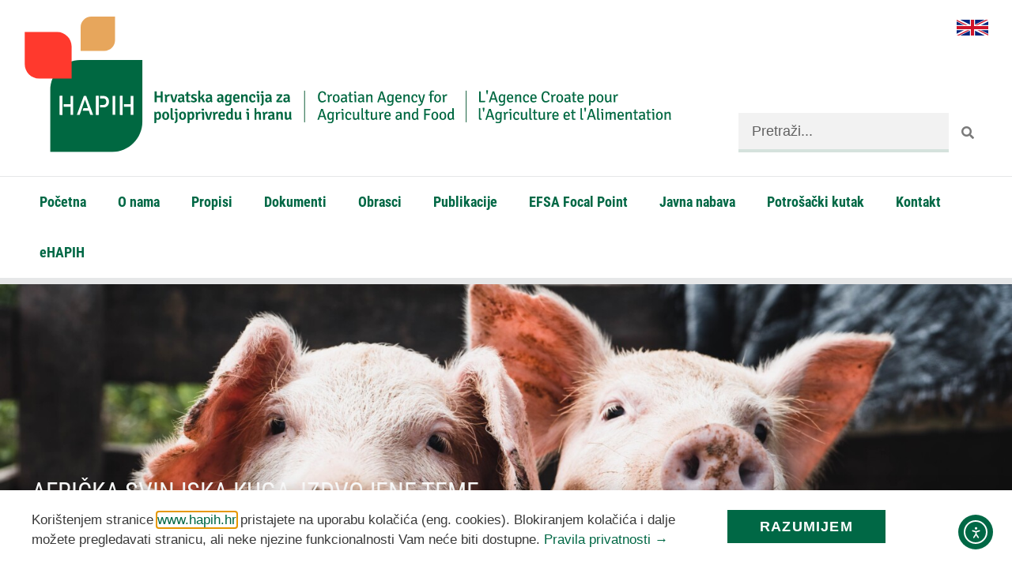

--- FILE ---
content_type: text/html; charset=UTF-8
request_url: https://www.hapih.hr/podizanje-biosigurnosti-i-edukacije-nezaobilazni-u-borbi-protiv-ask-a/
body_size: 15714
content:
<!doctype html>
<html lang="hr">
<head>
	<meta charset="UTF-8">
	<meta name="viewport" content="width=device-width, initial-scale=1">
	<link rel="profile" href="https://gmpg.org/xfn/11">
	<title>Podizanje biosigurnosti i edukacije nezaobilazni u borbi protiv ASK-a &#8211; Hrvatska agencija za poljoprivredu i hranu</title>
<meta name='robots' content='max-image-preview:large' />
<link rel='dns-prefetch' href='//cdn.elementor.com' />
<link rel="alternate" type="application/rss+xml" title="Hrvatska agencija za poljoprivredu i hranu &raquo; Kanal" href="https://www.hapih.hr/feed/" />
<link rel="alternate" type="application/rss+xml" title="Hrvatska agencija za poljoprivredu i hranu &raquo; Kanal komentara" href="https://www.hapih.hr/comments/feed/" />
<link rel="alternate" title="oEmbed (JSON)" type="application/json+oembed" href="https://www.hapih.hr/wp-json/oembed/1.0/embed?url=https%3A%2F%2Fwww.hapih.hr%2Fpodizanje-biosigurnosti-i-edukacije-nezaobilazni-u-borbi-protiv-ask-a%2F" />
<link rel="alternate" title="oEmbed (XML)" type="text/xml+oembed" href="https://www.hapih.hr/wp-json/oembed/1.0/embed?url=https%3A%2F%2Fwww.hapih.hr%2Fpodizanje-biosigurnosti-i-edukacije-nezaobilazni-u-borbi-protiv-ask-a%2F&#038;format=xml" />
<style id='wp-img-auto-sizes-contain-inline-css'>
img:is([sizes=auto i],[sizes^="auto," i]){contain-intrinsic-size:3000px 1500px}
/*# sourceURL=wp-img-auto-sizes-contain-inline-css */
</style>
<link rel='stylesheet' id='wp-block-library-css' href='https://www.hapih.hr/wp-includes/css/dist/block-library/style.min.css' media='all' />
<style id='global-styles-inline-css'>
:root{--wp--preset--aspect-ratio--square: 1;--wp--preset--aspect-ratio--4-3: 4/3;--wp--preset--aspect-ratio--3-4: 3/4;--wp--preset--aspect-ratio--3-2: 3/2;--wp--preset--aspect-ratio--2-3: 2/3;--wp--preset--aspect-ratio--16-9: 16/9;--wp--preset--aspect-ratio--9-16: 9/16;--wp--preset--color--black: #000000;--wp--preset--color--cyan-bluish-gray: #abb8c3;--wp--preset--color--white: #ffffff;--wp--preset--color--pale-pink: #f78da7;--wp--preset--color--vivid-red: #cf2e2e;--wp--preset--color--luminous-vivid-orange: #ff6900;--wp--preset--color--luminous-vivid-amber: #fcb900;--wp--preset--color--light-green-cyan: #7bdcb5;--wp--preset--color--vivid-green-cyan: #00d084;--wp--preset--color--pale-cyan-blue: #8ed1fc;--wp--preset--color--vivid-cyan-blue: #0693e3;--wp--preset--color--vivid-purple: #9b51e0;--wp--preset--gradient--vivid-cyan-blue-to-vivid-purple: linear-gradient(135deg,rgb(6,147,227) 0%,rgb(155,81,224) 100%);--wp--preset--gradient--light-green-cyan-to-vivid-green-cyan: linear-gradient(135deg,rgb(122,220,180) 0%,rgb(0,208,130) 100%);--wp--preset--gradient--luminous-vivid-amber-to-luminous-vivid-orange: linear-gradient(135deg,rgb(252,185,0) 0%,rgb(255,105,0) 100%);--wp--preset--gradient--luminous-vivid-orange-to-vivid-red: linear-gradient(135deg,rgb(255,105,0) 0%,rgb(207,46,46) 100%);--wp--preset--gradient--very-light-gray-to-cyan-bluish-gray: linear-gradient(135deg,rgb(238,238,238) 0%,rgb(169,184,195) 100%);--wp--preset--gradient--cool-to-warm-spectrum: linear-gradient(135deg,rgb(74,234,220) 0%,rgb(151,120,209) 20%,rgb(207,42,186) 40%,rgb(238,44,130) 60%,rgb(251,105,98) 80%,rgb(254,248,76) 100%);--wp--preset--gradient--blush-light-purple: linear-gradient(135deg,rgb(255,206,236) 0%,rgb(152,150,240) 100%);--wp--preset--gradient--blush-bordeaux: linear-gradient(135deg,rgb(254,205,165) 0%,rgb(254,45,45) 50%,rgb(107,0,62) 100%);--wp--preset--gradient--luminous-dusk: linear-gradient(135deg,rgb(255,203,112) 0%,rgb(199,81,192) 50%,rgb(65,88,208) 100%);--wp--preset--gradient--pale-ocean: linear-gradient(135deg,rgb(255,245,203) 0%,rgb(182,227,212) 50%,rgb(51,167,181) 100%);--wp--preset--gradient--electric-grass: linear-gradient(135deg,rgb(202,248,128) 0%,rgb(113,206,126) 100%);--wp--preset--gradient--midnight: linear-gradient(135deg,rgb(2,3,129) 0%,rgb(40,116,252) 100%);--wp--preset--font-size--small: 13px;--wp--preset--font-size--medium: 20px;--wp--preset--font-size--large: 36px;--wp--preset--font-size--x-large: 42px;--wp--preset--spacing--20: 0.44rem;--wp--preset--spacing--30: 0.67rem;--wp--preset--spacing--40: 1rem;--wp--preset--spacing--50: 1.5rem;--wp--preset--spacing--60: 2.25rem;--wp--preset--spacing--70: 3.38rem;--wp--preset--spacing--80: 5.06rem;--wp--preset--shadow--natural: 6px 6px 9px rgba(0, 0, 0, 0.2);--wp--preset--shadow--deep: 12px 12px 50px rgba(0, 0, 0, 0.4);--wp--preset--shadow--sharp: 6px 6px 0px rgba(0, 0, 0, 0.2);--wp--preset--shadow--outlined: 6px 6px 0px -3px rgb(255, 255, 255), 6px 6px rgb(0, 0, 0);--wp--preset--shadow--crisp: 6px 6px 0px rgb(0, 0, 0);}:root { --wp--style--global--content-size: 800px;--wp--style--global--wide-size: 1200px; }:where(body) { margin: 0; }.wp-site-blocks > .alignleft { float: left; margin-right: 2em; }.wp-site-blocks > .alignright { float: right; margin-left: 2em; }.wp-site-blocks > .aligncenter { justify-content: center; margin-left: auto; margin-right: auto; }:where(.wp-site-blocks) > * { margin-block-start: 24px; margin-block-end: 0; }:where(.wp-site-blocks) > :first-child { margin-block-start: 0; }:where(.wp-site-blocks) > :last-child { margin-block-end: 0; }:root { --wp--style--block-gap: 24px; }:root :where(.is-layout-flow) > :first-child{margin-block-start: 0;}:root :where(.is-layout-flow) > :last-child{margin-block-end: 0;}:root :where(.is-layout-flow) > *{margin-block-start: 24px;margin-block-end: 0;}:root :where(.is-layout-constrained) > :first-child{margin-block-start: 0;}:root :where(.is-layout-constrained) > :last-child{margin-block-end: 0;}:root :where(.is-layout-constrained) > *{margin-block-start: 24px;margin-block-end: 0;}:root :where(.is-layout-flex){gap: 24px;}:root :where(.is-layout-grid){gap: 24px;}.is-layout-flow > .alignleft{float: left;margin-inline-start: 0;margin-inline-end: 2em;}.is-layout-flow > .alignright{float: right;margin-inline-start: 2em;margin-inline-end: 0;}.is-layout-flow > .aligncenter{margin-left: auto !important;margin-right: auto !important;}.is-layout-constrained > .alignleft{float: left;margin-inline-start: 0;margin-inline-end: 2em;}.is-layout-constrained > .alignright{float: right;margin-inline-start: 2em;margin-inline-end: 0;}.is-layout-constrained > .aligncenter{margin-left: auto !important;margin-right: auto !important;}.is-layout-constrained > :where(:not(.alignleft):not(.alignright):not(.alignfull)){max-width: var(--wp--style--global--content-size);margin-left: auto !important;margin-right: auto !important;}.is-layout-constrained > .alignwide{max-width: var(--wp--style--global--wide-size);}body .is-layout-flex{display: flex;}.is-layout-flex{flex-wrap: wrap;align-items: center;}.is-layout-flex > :is(*, div){margin: 0;}body .is-layout-grid{display: grid;}.is-layout-grid > :is(*, div){margin: 0;}body{padding-top: 0px;padding-right: 0px;padding-bottom: 0px;padding-left: 0px;}a:where(:not(.wp-element-button)){text-decoration: underline;}:root :where(.wp-element-button, .wp-block-button__link){background-color: #32373c;border-width: 0;color: #fff;font-family: inherit;font-size: inherit;font-style: inherit;font-weight: inherit;letter-spacing: inherit;line-height: inherit;padding-top: calc(0.667em + 2px);padding-right: calc(1.333em + 2px);padding-bottom: calc(0.667em + 2px);padding-left: calc(1.333em + 2px);text-decoration: none;text-transform: inherit;}.has-black-color{color: var(--wp--preset--color--black) !important;}.has-cyan-bluish-gray-color{color: var(--wp--preset--color--cyan-bluish-gray) !important;}.has-white-color{color: var(--wp--preset--color--white) !important;}.has-pale-pink-color{color: var(--wp--preset--color--pale-pink) !important;}.has-vivid-red-color{color: var(--wp--preset--color--vivid-red) !important;}.has-luminous-vivid-orange-color{color: var(--wp--preset--color--luminous-vivid-orange) !important;}.has-luminous-vivid-amber-color{color: var(--wp--preset--color--luminous-vivid-amber) !important;}.has-light-green-cyan-color{color: var(--wp--preset--color--light-green-cyan) !important;}.has-vivid-green-cyan-color{color: var(--wp--preset--color--vivid-green-cyan) !important;}.has-pale-cyan-blue-color{color: var(--wp--preset--color--pale-cyan-blue) !important;}.has-vivid-cyan-blue-color{color: var(--wp--preset--color--vivid-cyan-blue) !important;}.has-vivid-purple-color{color: var(--wp--preset--color--vivid-purple) !important;}.has-black-background-color{background-color: var(--wp--preset--color--black) !important;}.has-cyan-bluish-gray-background-color{background-color: var(--wp--preset--color--cyan-bluish-gray) !important;}.has-white-background-color{background-color: var(--wp--preset--color--white) !important;}.has-pale-pink-background-color{background-color: var(--wp--preset--color--pale-pink) !important;}.has-vivid-red-background-color{background-color: var(--wp--preset--color--vivid-red) !important;}.has-luminous-vivid-orange-background-color{background-color: var(--wp--preset--color--luminous-vivid-orange) !important;}.has-luminous-vivid-amber-background-color{background-color: var(--wp--preset--color--luminous-vivid-amber) !important;}.has-light-green-cyan-background-color{background-color: var(--wp--preset--color--light-green-cyan) !important;}.has-vivid-green-cyan-background-color{background-color: var(--wp--preset--color--vivid-green-cyan) !important;}.has-pale-cyan-blue-background-color{background-color: var(--wp--preset--color--pale-cyan-blue) !important;}.has-vivid-cyan-blue-background-color{background-color: var(--wp--preset--color--vivid-cyan-blue) !important;}.has-vivid-purple-background-color{background-color: var(--wp--preset--color--vivid-purple) !important;}.has-black-border-color{border-color: var(--wp--preset--color--black) !important;}.has-cyan-bluish-gray-border-color{border-color: var(--wp--preset--color--cyan-bluish-gray) !important;}.has-white-border-color{border-color: var(--wp--preset--color--white) !important;}.has-pale-pink-border-color{border-color: var(--wp--preset--color--pale-pink) !important;}.has-vivid-red-border-color{border-color: var(--wp--preset--color--vivid-red) !important;}.has-luminous-vivid-orange-border-color{border-color: var(--wp--preset--color--luminous-vivid-orange) !important;}.has-luminous-vivid-amber-border-color{border-color: var(--wp--preset--color--luminous-vivid-amber) !important;}.has-light-green-cyan-border-color{border-color: var(--wp--preset--color--light-green-cyan) !important;}.has-vivid-green-cyan-border-color{border-color: var(--wp--preset--color--vivid-green-cyan) !important;}.has-pale-cyan-blue-border-color{border-color: var(--wp--preset--color--pale-cyan-blue) !important;}.has-vivid-cyan-blue-border-color{border-color: var(--wp--preset--color--vivid-cyan-blue) !important;}.has-vivid-purple-border-color{border-color: var(--wp--preset--color--vivid-purple) !important;}.has-vivid-cyan-blue-to-vivid-purple-gradient-background{background: var(--wp--preset--gradient--vivid-cyan-blue-to-vivid-purple) !important;}.has-light-green-cyan-to-vivid-green-cyan-gradient-background{background: var(--wp--preset--gradient--light-green-cyan-to-vivid-green-cyan) !important;}.has-luminous-vivid-amber-to-luminous-vivid-orange-gradient-background{background: var(--wp--preset--gradient--luminous-vivid-amber-to-luminous-vivid-orange) !important;}.has-luminous-vivid-orange-to-vivid-red-gradient-background{background: var(--wp--preset--gradient--luminous-vivid-orange-to-vivid-red) !important;}.has-very-light-gray-to-cyan-bluish-gray-gradient-background{background: var(--wp--preset--gradient--very-light-gray-to-cyan-bluish-gray) !important;}.has-cool-to-warm-spectrum-gradient-background{background: var(--wp--preset--gradient--cool-to-warm-spectrum) !important;}.has-blush-light-purple-gradient-background{background: var(--wp--preset--gradient--blush-light-purple) !important;}.has-blush-bordeaux-gradient-background{background: var(--wp--preset--gradient--blush-bordeaux) !important;}.has-luminous-dusk-gradient-background{background: var(--wp--preset--gradient--luminous-dusk) !important;}.has-pale-ocean-gradient-background{background: var(--wp--preset--gradient--pale-ocean) !important;}.has-electric-grass-gradient-background{background: var(--wp--preset--gradient--electric-grass) !important;}.has-midnight-gradient-background{background: var(--wp--preset--gradient--midnight) !important;}.has-small-font-size{font-size: var(--wp--preset--font-size--small) !important;}.has-medium-font-size{font-size: var(--wp--preset--font-size--medium) !important;}.has-large-font-size{font-size: var(--wp--preset--font-size--large) !important;}.has-x-large-font-size{font-size: var(--wp--preset--font-size--x-large) !important;}
:root :where(.wp-block-pullquote){font-size: 1.5em;line-height: 1.6;}
/*# sourceURL=global-styles-inline-css */
</style>
<link rel='stylesheet' id='ea11y-widget-fonts-css' href='https://www.hapih.hr/wp-content/plugins/pojo-accessibility/assets/build/fonts.css' media='all' />
<link rel='stylesheet' id='ea11y-skip-link-css' href='https://www.hapih.hr/wp-content/plugins/pojo-accessibility/assets/build/skip-link.css' media='all' />
<link rel='stylesheet' id='hello-elementor-css' href='https://www.hapih.hr/wp-content/themes/hello-elementor/assets/css/reset.css' media='all' />
<link rel='stylesheet' id='hello-elementor-theme-style-css' href='https://www.hapih.hr/wp-content/themes/hello-elementor/assets/css/theme.css' media='all' />
<link rel='stylesheet' id='hello-elementor-header-footer-css' href='https://www.hapih.hr/wp-content/themes/hello-elementor/assets/css/header-footer.css' media='all' />
<link rel='stylesheet' id='elementor-frontend-css' href='https://www.hapih.hr/wp-content/plugins/elementor/assets/css/frontend.min.css' media='all' />
<style id='elementor-frontend-inline-css'>
.elementor-397 .elementor-element.elementor-element-a81e920:not(.elementor-motion-effects-element-type-background), .elementor-397 .elementor-element.elementor-element-a81e920 > .elementor-motion-effects-container > .elementor-motion-effects-layer{background-image:url("https://www.hapih.hr/wp-content/uploads/2023/09/ASK-OBZ-kenneth-schipper-vera-6y7jACxmhP8-unsplash.jpg");}
/*# sourceURL=elementor-frontend-inline-css */
</style>
<link rel='stylesheet' id='elementor-post-4866-css' href='https://www.hapih.hr/wp-content/uploads/elementor/css/post-4866.css' media='all' />
<link rel='stylesheet' id='widget-image-css' href='https://www.hapih.hr/wp-content/plugins/elementor/assets/css/widget-image.min.css' media='all' />
<link rel='stylesheet' id='widget-search-form-css' href='https://www.hapih.hr/wp-content/plugins/elementor-pro/assets/css/widget-search-form.min.css' media='all' />
<link rel='stylesheet' id='elementor-icons-shared-0-css' href='https://www.hapih.hr/wp-content/plugins/elementor/assets/lib/font-awesome/css/fontawesome.min.css' media='all' />
<link rel='stylesheet' id='elementor-icons-fa-solid-css' href='https://www.hapih.hr/wp-content/plugins/elementor/assets/lib/font-awesome/css/solid.min.css' media='all' />
<link rel='stylesheet' id='widget-nav-menu-css' href='https://www.hapih.hr/wp-content/plugins/elementor-pro/assets/css/widget-nav-menu.min.css' media='all' />
<link rel='stylesheet' id='widget-heading-css' href='https://www.hapih.hr/wp-content/plugins/elementor/assets/css/widget-heading.min.css' media='all' />
<link rel='stylesheet' id='e-animation-grow-css' href='https://www.hapih.hr/wp-content/plugins/elementor/assets/lib/animations/styles/e-animation-grow.min.css' media='all' />
<link rel='stylesheet' id='widget-icon-list-css' href='https://www.hapih.hr/wp-content/plugins/elementor/assets/css/widget-icon-list.min.css' media='all' />
<link rel='stylesheet' id='widget-post-info-css' href='https://www.hapih.hr/wp-content/plugins/elementor-pro/assets/css/widget-post-info.min.css' media='all' />
<link rel='stylesheet' id='elementor-icons-fa-regular-css' href='https://www.hapih.hr/wp-content/plugins/elementor/assets/lib/font-awesome/css/regular.min.css' media='all' />
<link rel='stylesheet' id='widget-divider-css' href='https://www.hapih.hr/wp-content/plugins/elementor/assets/css/widget-divider.min.css' media='all' />
<link rel='stylesheet' id='e-animation-slideInUp-css' href='https://www.hapih.hr/wp-content/plugins/elementor/assets/lib/animations/styles/slideInUp.min.css' media='all' />
<link rel='stylesheet' id='e-popup-css' href='https://www.hapih.hr/wp-content/plugins/elementor-pro/assets/css/conditionals/popup.min.css' media='all' />
<link rel='stylesheet' id='elementor-icons-css' href='https://www.hapih.hr/wp-content/plugins/elementor/assets/lib/eicons/css/elementor-icons.min.css' media='all' />
<link rel='stylesheet' id='elementor-post-139-css' href='https://www.hapih.hr/wp-content/uploads/elementor/css/post-139.css' media='all' />
<link rel='stylesheet' id='elementor-post-267-css' href='https://www.hapih.hr/wp-content/uploads/elementor/css/post-267.css' media='all' />
<link rel='stylesheet' id='elementor-post-397-css' href='https://www.hapih.hr/wp-content/uploads/elementor/css/post-397.css' media='all' />
<link rel='stylesheet' id='elementor-post-2600-css' href='https://www.hapih.hr/wp-content/uploads/elementor/css/post-2600.css' media='all' />
<link rel='stylesheet' id='tablepress-default-css' href='https://www.hapih.hr/wp-content/plugins/tablepress/css/build/default.css' media='all' />
<link rel='stylesheet' id='elementor-icons-fa-brands-css' href='https://www.hapih.hr/wp-content/plugins/elementor/assets/lib/font-awesome/css/brands.min.css' media='all' />
<script id="wpgmza_data-js-extra">
var wpgmza_google_api_status = {"message":"Enqueued","code":"ENQUEUED"};
//# sourceURL=wpgmza_data-js-extra
</script>
<script src="https://www.hapih.hr/wp-content/plugins/wp-google-maps/wpgmza_data.js" id="wpgmza_data-js"></script>
<script src="https://www.hapih.hr/wp-includes/js/jquery/jquery.min.js" id="jquery-core-js"></script>
<link rel="canonical" href="https://www.hapih.hr/podizanje-biosigurnosti-i-edukacije-nezaobilazni-u-borbi-protiv-ask-a/" />

<meta name="description" content="Samo uz dosljednu primjenu preventivnih mjera zaštite na svim farmama, uključujući i one s manjim brojem svinja, moguće je spriječiti daljnje širenje ASK-a" />
<meta name="description" content="Samo uz dosljednu primjenu preventivnih mjera zaštite na svim farmama, uključujući i one s manjim brojem svinja, moguće je spriječiti daljnje širenje ASK-a">
<meta name="generator" content="Elementor 3.34.4; features: additional_custom_breakpoints; settings: css_print_method-external, google_font-disabled, font_display-auto">
			<style>
				.e-con.e-parent:nth-of-type(n+4):not(.e-lazyloaded):not(.e-no-lazyload),
				.e-con.e-parent:nth-of-type(n+4):not(.e-lazyloaded):not(.e-no-lazyload) * {
					background-image: none !important;
				}
				@media screen and (max-height: 1024px) {
					.e-con.e-parent:nth-of-type(n+3):not(.e-lazyloaded):not(.e-no-lazyload),
					.e-con.e-parent:nth-of-type(n+3):not(.e-lazyloaded):not(.e-no-lazyload) * {
						background-image: none !important;
					}
				}
				@media screen and (max-height: 640px) {
					.e-con.e-parent:nth-of-type(n+2):not(.e-lazyloaded):not(.e-no-lazyload),
					.e-con.e-parent:nth-of-type(n+2):not(.e-lazyloaded):not(.e-no-lazyload) * {
						background-image: none !important;
					}
				}
			</style>
			<link rel="icon" href="https://www.hapih.hr/wp-content/uploads/2019/01/cropped-HAPIH-znak-boja-32x32.png" sizes="32x32" />
<link rel="icon" href="https://www.hapih.hr/wp-content/uploads/2019/01/cropped-HAPIH-znak-boja-192x192.png" sizes="192x192" />
<link rel="apple-touch-icon" href="https://www.hapih.hr/wp-content/uploads/2019/01/cropped-HAPIH-znak-boja-180x180.png" />
<meta name="msapplication-TileImage" content="https://www.hapih.hr/wp-content/uploads/2019/01/cropped-HAPIH-znak-boja-270x270.png" />
</head>
<body class="wp-singular post-template-default single single-post postid-17074 single-format-standard wp-custom-logo wp-embed-responsive wp-theme-hello-elementor hello-elementor-default elementor-default elementor-kit-4866 elementor-page-397">

		<script>
			const onSkipLinkClick = () => {
				const htmlElement = document.querySelector('html');

				htmlElement.style['scroll-behavior'] = 'smooth';

				setTimeout( () => htmlElement.style['scroll-behavior'] = null, 1000 );
			}
			document.addEventListener("DOMContentLoaded", () => {
				if (!document.querySelector('#content')) {
					document.querySelector('.ea11y-skip-to-content-link').remove();
				}
			});
		</script>
		<nav aria-label="Skip to content navigation">
			<a class="ea11y-skip-to-content-link"
				href="#content"
				tabindex="-1"
				onclick="onSkipLinkClick()"
			>
				Skip to content
				<svg width="24" height="24" viewBox="0 0 24 24" fill="none" role="presentation">
					<path d="M18 6V12C18 12.7956 17.6839 13.5587 17.1213 14.1213C16.5587 14.6839 15.7956 15 15 15H5M5 15L9 11M5 15L9 19"
								stroke="black"
								stroke-width="1.5"
								stroke-linecap="round"
								stroke-linejoin="round"
					/>
				</svg>
			</a>
			<div class="ea11y-skip-to-content-backdrop"></div>
		</nav>

		

		<header data-elementor-type="header" data-elementor-id="139" class="elementor elementor-139 elementor-location-header" data-elementor-post-type="elementor_library">
					<section class="elementor-section elementor-top-section elementor-element elementor-element-b56f6a5 elementor-section-boxed elementor-section-height-default elementor-section-height-default" data-id="b56f6a5" data-element_type="section" id="back-to-top">
						<div class="elementor-container elementor-column-gap-no">
					<div class="elementor-column elementor-col-66 elementor-top-column elementor-element elementor-element-add0373" data-id="add0373" data-element_type="column">
			<div class="elementor-widget-wrap elementor-element-populated">
						<div class="elementor-element elementor-element-ec96455 elementor-hidden-desktop elementor-widget elementor-widget-theme-site-logo elementor-widget-image" data-id="ec96455" data-element_type="widget" data-widget_type="theme-site-logo.default">
				<div class="elementor-widget-container">
											<a href="https://www.hapih.hr">
			<img loading="lazy" width="100" height="100" src="https://www.hapih.hr/wp-content/uploads/2019/03/HAPIH-logo.svg" class="attachment-full size-full wp-image-435" alt="Hrvatska agencija za poljoprivredu i hranu logo" />				</a>
											</div>
				</div>
				<div class="elementor-element elementor-element-7615d30 elementor-hidden-tablet elementor-hidden-mobile elementor-widget elementor-widget-image" data-id="7615d30" data-element_type="widget" data-widget_type="image.default">
				<div class="elementor-widget-container">
																<a href="https://www.hapih.hr">
							<img loading="lazy" width="100" height="100" src="https://www.hapih.hr/wp-content/uploads/2019/03/HAPIH-logo-multilanguage.svg" class="attachment-full size-full wp-image-436" alt="Hrvatska agencija za poljoprivredu i hranu logo multilanguage" />								</a>
															</div>
				</div>
					</div>
		</div>
				<div class="elementor-column elementor-col-33 elementor-top-column elementor-element elementor-element-36d0a2c" data-id="36d0a2c" data-element_type="column">
			<div class="elementor-widget-wrap elementor-element-populated">
						<div class="elementor-element elementor-element-f05d19e elementor-widget elementor-widget-image" data-id="f05d19e" data-element_type="widget" data-widget_type="image.default">
				<div class="elementor-widget-container">
																<a href="/about-us/">
							<img loading="lazy" width="800" height="800" src="https://www.hapih.hr/wp-content/uploads/2019/06/flag-of-the-united-kingdom.svg" class="attachment-large size-large wp-image-2948" alt="" />								</a>
															</div>
				</div>
				<div class="elementor-element elementor-element-b94ef90 elementor-search-form--skin-classic elementor-search-form--button-type-icon elementor-search-form--icon-search elementor-widget elementor-widget-search-form" data-id="b94ef90" data-element_type="widget" data-settings="{&quot;skin&quot;:&quot;classic&quot;}" data-widget_type="search-form.default">
				<div class="elementor-widget-container">
							<search role="search">
			<form class="elementor-search-form" action="https://www.hapih.hr" method="get">
												<div class="elementor-search-form__container">
					<label class="elementor-screen-only" for="elementor-search-form-b94ef90">Search</label>

					
					<input id="elementor-search-form-b94ef90" placeholder="Pretraži..." class="elementor-search-form__input" type="search" name="s" value="">
					
											<button class="elementor-search-form__submit" type="submit" aria-label="Search">
															<i aria-hidden="true" class="fas fa-search"></i>													</button>
					
									</div>
			</form>
		</search>
						</div>
				</div>
					</div>
		</div>
					</div>
		</section>
				<section class="elementor-section elementor-top-section elementor-element elementor-element-0cf92b8 elementor-section-boxed elementor-section-height-default elementor-section-height-default" data-id="0cf92b8" data-element_type="section" data-settings="{&quot;background_background&quot;:&quot;classic&quot;}">
						<div class="elementor-container elementor-column-gap-no">
					<div class="elementor-column elementor-col-100 elementor-top-column elementor-element elementor-element-fec90d8" data-id="fec90d8" data-element_type="column">
			<div class="elementor-widget-wrap elementor-element-populated">
						<div class="elementor-element elementor-element-11381f3 elementor-nav-menu--dropdown-mobile elementor-nav-menu--stretch elementor-nav-menu__text-align-center elementor-nav-menu--toggle elementor-nav-menu--burger elementor-widget elementor-widget-nav-menu" data-id="11381f3" data-element_type="widget" data-settings="{&quot;full_width&quot;:&quot;stretch&quot;,&quot;layout&quot;:&quot;horizontal&quot;,&quot;submenu_icon&quot;:{&quot;value&quot;:&quot;&lt;i class=\&quot;fas fa-caret-down\&quot; aria-hidden=\&quot;true\&quot;&gt;&lt;\/i&gt;&quot;,&quot;library&quot;:&quot;fa-solid&quot;},&quot;toggle&quot;:&quot;burger&quot;}" data-widget_type="nav-menu.default">
				<div class="elementor-widget-container">
								<nav aria-label="Menu" class="elementor-nav-menu--main elementor-nav-menu__container elementor-nav-menu--layout-horizontal e--pointer-background e--animation-fade">
				<ul id="menu-1-11381f3" class="elementor-nav-menu"><li class="menu-item menu-item-type-custom menu-item-object-custom menu-item-home menu-item-1045"><a href="https://www.hapih.hr" class="elementor-item">Početna</a></li>
<li class="menu-item menu-item-type-post_type menu-item-object-page menu-item-2861"><a href="https://www.hapih.hr/o-nama/osnivanje-zakonski-akti-djelatnost/" class="elementor-item">O nama</a></li>
<li class="menu-item menu-item-type-post_type menu-item-object-page menu-item-1367"><a href="https://www.hapih.hr/propisi/" class="elementor-item">Propisi</a></li>
<li class="menu-item menu-item-type-post_type menu-item-object-page menu-item-345"><a href="https://www.hapih.hr/dokumenti/" class="elementor-item">Dokumenti</a></li>
<li class="menu-item menu-item-type-post_type menu-item-object-page menu-item-346"><a href="https://www.hapih.hr/obrasci/" class="elementor-item">Obrasci</a></li>
<li class="menu-item menu-item-type-post_type menu-item-object-page menu-item-348"><a href="https://www.hapih.hr/publikacije/" class="elementor-item">Publikacije</a></li>
<li class="menu-item menu-item-type-post_type menu-item-object-page menu-item-5543"><a href="https://www.hapih.hr/efsa-focal-point/sto-je-efsa-focal-point/" class="elementor-item">EFSA Focal Point</a></li>
<li class="menu-item menu-item-type-post_type menu-item-object-page menu-item-1040"><a href="https://www.hapih.hr/javna-nabava/" class="elementor-item">Javna nabava</a></li>
<li class="menu-item menu-item-type-post_type menu-item-object-page menu-item-5181"><a href="https://www.hapih.hr/potrosacki-kutak/" class="elementor-item">Potrošački kutak</a></li>
<li class="menu-item menu-item-type-post_type menu-item-object-page menu-item-349"><a href="https://www.hapih.hr/kontakt/" class="elementor-item">Kontakt</a></li>
<li class="menu-item menu-item-type-post_type menu-item-object-page menu-item-464"><a href="https://www.hapih.hr/ehapih/" class="elementor-item">eHAPIH</a></li>
</ul>			</nav>
					<div class="elementor-menu-toggle" role="button" tabindex="0" aria-label="Menu Toggle" aria-expanded="false">
			<i aria-hidden="true" role="presentation" class="elementor-menu-toggle__icon--open eicon-menu-bar"></i><i aria-hidden="true" role="presentation" class="elementor-menu-toggle__icon--close eicon-close"></i>		</div>
					<nav class="elementor-nav-menu--dropdown elementor-nav-menu__container" aria-hidden="true">
				<ul id="menu-2-11381f3" class="elementor-nav-menu"><li class="menu-item menu-item-type-custom menu-item-object-custom menu-item-home menu-item-1045"><a href="https://www.hapih.hr" class="elementor-item" tabindex="-1">Početna</a></li>
<li class="menu-item menu-item-type-post_type menu-item-object-page menu-item-2861"><a href="https://www.hapih.hr/o-nama/osnivanje-zakonski-akti-djelatnost/" class="elementor-item" tabindex="-1">O nama</a></li>
<li class="menu-item menu-item-type-post_type menu-item-object-page menu-item-1367"><a href="https://www.hapih.hr/propisi/" class="elementor-item" tabindex="-1">Propisi</a></li>
<li class="menu-item menu-item-type-post_type menu-item-object-page menu-item-345"><a href="https://www.hapih.hr/dokumenti/" class="elementor-item" tabindex="-1">Dokumenti</a></li>
<li class="menu-item menu-item-type-post_type menu-item-object-page menu-item-346"><a href="https://www.hapih.hr/obrasci/" class="elementor-item" tabindex="-1">Obrasci</a></li>
<li class="menu-item menu-item-type-post_type menu-item-object-page menu-item-348"><a href="https://www.hapih.hr/publikacije/" class="elementor-item" tabindex="-1">Publikacije</a></li>
<li class="menu-item menu-item-type-post_type menu-item-object-page menu-item-5543"><a href="https://www.hapih.hr/efsa-focal-point/sto-je-efsa-focal-point/" class="elementor-item" tabindex="-1">EFSA Focal Point</a></li>
<li class="menu-item menu-item-type-post_type menu-item-object-page menu-item-1040"><a href="https://www.hapih.hr/javna-nabava/" class="elementor-item" tabindex="-1">Javna nabava</a></li>
<li class="menu-item menu-item-type-post_type menu-item-object-page menu-item-5181"><a href="https://www.hapih.hr/potrosacki-kutak/" class="elementor-item" tabindex="-1">Potrošački kutak</a></li>
<li class="menu-item menu-item-type-post_type menu-item-object-page menu-item-349"><a href="https://www.hapih.hr/kontakt/" class="elementor-item" tabindex="-1">Kontakt</a></li>
<li class="menu-item menu-item-type-post_type menu-item-object-page menu-item-464"><a href="https://www.hapih.hr/ehapih/" class="elementor-item" tabindex="-1">eHAPIH</a></li>
</ul>			</nav>
						</div>
				</div>
					</div>
		</div>
					</div>
		</section>
				</header>
				<div data-elementor-type="single" data-elementor-id="397" class="elementor elementor-397 elementor-location-single post-17074 post type-post status-publish format-standard has-post-thumbnail hentry category-africka-svinjska-kuga category-izdvojene-teme" data-elementor-post-type="elementor_library">
					<section class="elementor-section elementor-top-section elementor-element elementor-element-a81e920 elementor-section-height-min-height elementor-section-items-bottom elementor-section-boxed elementor-section-height-default" data-id="a81e920" data-element_type="section" data-settings="{&quot;background_background&quot;:&quot;classic&quot;}">
							<div class="elementor-background-overlay"></div>
							<div class="elementor-container elementor-column-gap-default">
					<div class="elementor-column elementor-col-100 elementor-top-column elementor-element elementor-element-10cc6ca" data-id="10cc6ca" data-element_type="column">
			<div class="elementor-widget-wrap elementor-element-populated">
						<div class="elementor-element elementor-element-b84618d elementor-widget elementor-widget-post-info" data-id="b84618d" data-element_type="widget" data-widget_type="post-info.default">
				<div class="elementor-widget-container">
							<ul class="elementor-inline-items elementor-icon-list-items elementor-post-info">
								<li class="elementor-icon-list-item elementor-repeater-item-0514aec elementor-inline-item" itemprop="about">
													<span class="elementor-icon-list-text elementor-post-info__item elementor-post-info__item--type-terms">
										<span class="elementor-post-info__terms-list">
				<a href="https://www.hapih.hr/kategorija/africka-svinjska-kuga/" class="elementor-post-info__terms-list-item">Afrička svinjska kuga</a>, <a href="https://www.hapih.hr/kategorija/izdvojene-teme/" class="elementor-post-info__terms-list-item">Izdvojene teme</a>				</span>
					</span>
								</li>
				</ul>
						</div>
				</div>
				<div class="elementor-element elementor-element-9ead5cc elementor-widget-divider--view-line elementor-widget elementor-widget-divider" data-id="9ead5cc" data-element_type="widget" data-widget_type="divider.default">
				<div class="elementor-widget-container">
							<div class="elementor-divider">
			<span class="elementor-divider-separator">
						</span>
		</div>
						</div>
				</div>
				<div class="elementor-element elementor-element-e90f14a elementor-widget elementor-widget-theme-post-title elementor-page-title elementor-widget-heading" data-id="e90f14a" data-element_type="widget" data-widget_type="theme-post-title.default">
				<div class="elementor-widget-container">
					<h1 class="elementor-heading-title elementor-size-default">Podizanje biosigurnosti i edukacije nezaobilazni u borbi protiv ASK-a</h1>				</div>
				</div>
					</div>
		</div>
					</div>
		</section>
				<section class="elementor-section elementor-top-section elementor-element elementor-element-2db5756 elementor-section-boxed elementor-section-height-default elementor-section-height-default" data-id="2db5756" data-element_type="section">
						<div class="elementor-container elementor-column-gap-default">
					<div class="elementor-column elementor-col-100 elementor-top-column elementor-element elementor-element-bc1499c" data-id="bc1499c" data-element_type="column">
			<div class="elementor-widget-wrap elementor-element-populated">
						<div class="elementor-element elementor-element-f29f0f4 elementor-widget elementor-widget-post-info" data-id="f29f0f4" data-element_type="widget" data-widget_type="post-info.default">
				<div class="elementor-widget-container">
							<ul class="elementor-inline-items elementor-icon-list-items elementor-post-info">
								<li class="elementor-icon-list-item elementor-repeater-item-763af7d elementor-inline-item" itemprop="datePublished">
										<span class="elementor-icon-list-icon">
														<i class="fa fa-calendar" aria-hidden="true"></i>
												</span>
									<span class="elementor-icon-list-text elementor-post-info__item elementor-post-info__item--type-date">
										<time>27. rujna 2023.</time>					</span>
								</li>
				</ul>
						</div>
				</div>
				<div class="elementor-element elementor-element-2907833 elementor-widget elementor-widget-theme-post-content" data-id="2907833" data-element_type="widget" data-widget_type="theme-post-content.default">
				<div class="elementor-widget-container">
					
<p>Čelnici 42 jedinice lokalne samouprave s područja Osječko-baranjske županije te veterinarske i drugih stručnih službi na čelu s predstavnicima Hrvatske agencije za poljoprivredu i hranu (HAPIH) odazvali su se pozivu načelnika Stožera civilne zaštite OBŽ-a Mate Lukića na proširenu sjednice, čija je jedina točka dnevnog reda bila prevencija širenja afričke svinjske kuge na području ove županije koja osigurava čak 35 posto proizvodnje svinjskog mesa u Hrvatskoj i do sada nije zabilježila niti jedan slučaj pojave ove bolesti. Da tako i ostane, ubrzano se radi na povećanju biosigurnosti na svim svinjogojskim objektima te njihovoj prekategorizaciji u više kategorije koje jamče veću sigurnost od prodora bolesti. Osječko-baranjska županija predlaže i sufinanciranje troškova podizanja razine biosigurnosti iz sredstava županijske pričuve. &#8211; Pozivam načelnike i gradonačelnike da se uz Osječko-baranjsku županiju uključe u sufinanciranje podizanja razina biosigurnosti, odnosno nabavke dezinfekcijskih barijera kako bi potaknuli i poljoprivrednike koji imaju manji broj svinja i nalaze se u nižim kategorijama. Svjesni smo da 3. i 4. kategorija osiguravaju daleko veću razinu biosigurnosti i da se na prekategorizaciju čeka jer je zahtjeva sve više, no svaki dan može biti presudan. Mišljenja smo da upravo stoga njima treba pomoć županije, gradova i općina u sufinanciranju pripreme prekategorizacije &#8211; rekao je Mato Lukić.</p>



<figure class="wp-block-image size-large"><a href="https://www.hapih.hr/wp-content/uploads/2023/09/ASK-OBz_svinjska-kuga.jpg"><img fetchpriority="high" fetchpriority="high" decoding="async" width="1024" height="591" src="https://www.hapih.hr/wp-content/uploads/2023/09/ASK-OBz_svinjska-kuga-1024x591.jpg" alt="" class="wp-image-17077" srcset="https://www.hapih.hr/wp-content/uploads/2023/09/ASK-OBz_svinjska-kuga-1024x591.jpg 1024w, https://www.hapih.hr/wp-content/uploads/2023/09/ASK-OBz_svinjska-kuga-300x173.jpg 300w, https://www.hapih.hr/wp-content/uploads/2023/09/ASK-OBz_svinjska-kuga-768x443.jpg 768w, https://www.hapih.hr/wp-content/uploads/2023/09/ASK-OBz_svinjska-kuga.jpg 1330w" sizes="(max-width: 1024px) 100vw, 1024px" /></a></figure>



<p>Govoreći o aktivnostima HAPIH-a na preventivnim mjerama borbe u vidu informiranja poljoprivrednih proizvođača o najvažnijim pitanjima vezanim za ovu opasnu bolest, ravnateljica doc. dr. sc. Darja Sokolić je istaknula kako su stručnjaci HAPIH-a na 21 lokaciji u četiri županije proveli edukacije o sprječavanju širenja ASK i načinima podizanja razine biosigurnosti.</p>



<p>„Na edukacijama se razmjenjuju informacije o samoj bolesti, mjerama pomoći koje Ministarstvo i Vlada RH pripremaju vezano za aktualnu situaciju te informacije o prekategorizaciji. Edukacija je i dalje potrebna kako bi kvalitetna informacija došla do svakog pojedinog uzgajivača, stoga pozivam još jednom načelnike i gradonačelnike da nam se jave da i na njihovom području organiziramo edukacije jer najbolje poznajete svoje proizvođače i njihove potrebe“, rekla je ravnateljica Sokolić i dodala kako je HAPIH relevantan odgovoriti na sva pitanja budući da sudjeluje u radu nacionalnog kriznog stožera u borbi protiv širenja ASK-a.</p>



<p>Izvor foto: OBŽ</p>



<p>Izvor naslovne: <a href="https://unsplash.com/photos/6y7jACxmhP8">Unsplash</a></p>



<figure class="wp-block-gallery has-nested-images columns-default is-cropped wp-block-gallery-1 is-layout-flex wp-block-gallery-is-layout-flex">
<figure class="wp-block-image size-large"><a href="https://www.hapih.hr/wp-content/uploads/2023/09/ASK-OBZ_svinjska-kuga10.jpg"><img decoding="async" width="1024" height="573" data-id="17079" src="https://www.hapih.hr/wp-content/uploads/2023/09/ASK-OBZ_svinjska-kuga10-1024x573.jpg" alt="" class="wp-image-17079" srcset="https://www.hapih.hr/wp-content/uploads/2023/09/ASK-OBZ_svinjska-kuga10-1024x573.jpg 1024w, https://www.hapih.hr/wp-content/uploads/2023/09/ASK-OBZ_svinjska-kuga10-300x168.jpg 300w, https://www.hapih.hr/wp-content/uploads/2023/09/ASK-OBZ_svinjska-kuga10-768x430.jpg 768w, https://www.hapih.hr/wp-content/uploads/2023/09/ASK-OBZ_svinjska-kuga10.jpg 1373w" sizes="(max-width: 1024px) 100vw, 1024px" /></a></figure>



<figure class="wp-block-image size-large"><a href="https://www.hapih.hr/wp-content/uploads/2023/09/ASK-OBZ_svinjska_kuga09.jpg"><img decoding="async" width="1024" height="599" data-id="17078" src="https://www.hapih.hr/wp-content/uploads/2023/09/ASK-OBZ_svinjska_kuga09-1024x599.jpg" alt="" class="wp-image-17078" srcset="https://www.hapih.hr/wp-content/uploads/2023/09/ASK-OBZ_svinjska_kuga09-1024x599.jpg 1024w, https://www.hapih.hr/wp-content/uploads/2023/09/ASK-OBZ_svinjska_kuga09-300x175.jpg 300w, https://www.hapih.hr/wp-content/uploads/2023/09/ASK-OBZ_svinjska_kuga09-768x449.jpg 768w, https://www.hapih.hr/wp-content/uploads/2023/09/ASK-OBZ_svinjska_kuga09.jpg 1313w" sizes="(max-width: 1024px) 100vw, 1024px" /></a></figure>
</figure>
				</div>
				</div>
					</div>
		</div>
					</div>
		</section>
				</div>
				<footer data-elementor-type="footer" data-elementor-id="267" class="elementor elementor-267 elementor-location-footer" data-elementor-post-type="elementor_library">
					<section class="elementor-section elementor-top-section elementor-element elementor-element-7b008dd elementor-section-boxed elementor-section-height-default elementor-section-height-default" data-id="7b008dd" data-element_type="section" data-settings="{&quot;background_background&quot;:&quot;classic&quot;}">
						<div class="elementor-container elementor-column-gap-default">
					<div class="elementor-column elementor-col-33 elementor-top-column elementor-element elementor-element-ca158db" data-id="ca158db" data-element_type="column">
			<div class="elementor-widget-wrap elementor-element-populated">
						<div class="elementor-element elementor-element-3ac8a2f elementor-widget elementor-widget-heading" data-id="3ac8a2f" data-element_type="widget" data-widget_type="heading.default">
				<div class="elementor-widget-container">
					<h4 class="elementor-heading-title elementor-size-default">Pretraga stranice</h4>				</div>
				</div>
				<div class="elementor-element elementor-element-c9f932d elementor-search-form--skin-classic elementor-search-form--button-type-icon elementor-search-form--icon-search elementor-widget elementor-widget-search-form" data-id="c9f932d" data-element_type="widget" data-settings="{&quot;skin&quot;:&quot;classic&quot;}" data-widget_type="search-form.default">
				<div class="elementor-widget-container">
							<search role="search">
			<form class="elementor-search-form" action="https://www.hapih.hr" method="get">
												<div class="elementor-search-form__container">
					<label class="elementor-screen-only" for="elementor-search-form-c9f932d">Search</label>

					
					<input id="elementor-search-form-c9f932d" placeholder="Pretraži..." class="elementor-search-form__input" type="search" name="s" value="">
					
											<button class="elementor-search-form__submit" type="submit" aria-label="Search">
															<i aria-hidden="true" class="fas fa-search"></i>													</button>
					
									</div>
			</form>
		</search>
						</div>
				</div>
					</div>
		</div>
				<div class="elementor-column elementor-col-33 elementor-top-column elementor-element elementor-element-8ccbc66" data-id="8ccbc66" data-element_type="column">
			<div class="elementor-widget-wrap elementor-element-populated">
						<div class="elementor-element elementor-element-e6b9f0a elementor-widget elementor-widget-heading" data-id="e6b9f0a" data-element_type="widget" data-widget_type="heading.default">
				<div class="elementor-widget-container">
					<h4 class="elementor-heading-title elementor-size-default">Poveznice</h4>				</div>
				</div>
				<div class="elementor-element elementor-element-63e9640 elementor-nav-menu--dropdown-mobile elementor-nav-menu__text-align-aside elementor-widget elementor-widget-nav-menu" data-id="63e9640" data-element_type="widget" data-settings="{&quot;layout&quot;:&quot;vertical&quot;,&quot;submenu_icon&quot;:{&quot;value&quot;:&quot;&lt;i class=\&quot;fas fa-caret-down\&quot; aria-hidden=\&quot;true\&quot;&gt;&lt;\/i&gt;&quot;,&quot;library&quot;:&quot;fa-solid&quot;}}" data-widget_type="nav-menu.default">
				<div class="elementor-widget-container">
								<nav aria-label="Menu" class="elementor-nav-menu--main elementor-nav-menu__container elementor-nav-menu--layout-vertical e--pointer-none">
				<ul id="menu-1-63e9640" class="elementor-nav-menu sm-vertical"><li class="menu-item menu-item-type-post_type menu-item-object-page menu-item-2656"><a href="https://www.hapih.hr/o-nama/" class="elementor-item">O nama</a></li>
<li class="menu-item menu-item-type-post_type menu-item-object-page menu-item-1822"><a href="https://www.hapih.hr/kontakt/" class="elementor-item">Kontakt</a></li>
<li class="menu-item menu-item-type-post_type menu-item-object-page menu-item-2657"><a href="https://www.hapih.hr/ehapih/" class="elementor-item">eHAPIH</a></li>
<li class="menu-item menu-item-type-post_type menu-item-object-page menu-item-privacy-policy menu-item-2655"><a rel="privacy-policy" href="https://www.hapih.hr/politika-privatnosti/" class="elementor-item">Politika privatnosti</a></li>
<li class="menu-item menu-item-type-post_type menu-item-object-page menu-item-9358"><a href="https://www.hapih.hr/izjava-o-pristupacnosti/" class="elementor-item">Izjava o pristupačnosti</a></li>
</ul>			</nav>
						<nav class="elementor-nav-menu--dropdown elementor-nav-menu__container" aria-hidden="true">
				<ul id="menu-2-63e9640" class="elementor-nav-menu sm-vertical"><li class="menu-item menu-item-type-post_type menu-item-object-page menu-item-2656"><a href="https://www.hapih.hr/o-nama/" class="elementor-item" tabindex="-1">O nama</a></li>
<li class="menu-item menu-item-type-post_type menu-item-object-page menu-item-1822"><a href="https://www.hapih.hr/kontakt/" class="elementor-item" tabindex="-1">Kontakt</a></li>
<li class="menu-item menu-item-type-post_type menu-item-object-page menu-item-2657"><a href="https://www.hapih.hr/ehapih/" class="elementor-item" tabindex="-1">eHAPIH</a></li>
<li class="menu-item menu-item-type-post_type menu-item-object-page menu-item-privacy-policy menu-item-2655"><a rel="privacy-policy" href="https://www.hapih.hr/politika-privatnosti/" class="elementor-item" tabindex="-1">Politika privatnosti</a></li>
<li class="menu-item menu-item-type-post_type menu-item-object-page menu-item-9358"><a href="https://www.hapih.hr/izjava-o-pristupacnosti/" class="elementor-item" tabindex="-1">Izjava o pristupačnosti</a></li>
</ul>			</nav>
						</div>
				</div>
					</div>
		</div>
				<div class="elementor-column elementor-col-33 elementor-top-column elementor-element elementor-element-190c0cb" data-id="190c0cb" data-element_type="column">
			<div class="elementor-widget-wrap elementor-element-populated">
						<section class="elementor-section elementor-inner-section elementor-element elementor-element-a04d93b elementor-section-full_width elementor-section-height-default elementor-section-height-default" data-id="a04d93b" data-element_type="section">
						<div class="elementor-container elementor-column-gap-no">
					<div class="elementor-column elementor-col-50 elementor-inner-column elementor-element elementor-element-ec1646c" data-id="ec1646c" data-element_type="column">
			<div class="elementor-widget-wrap elementor-element-populated">
						<div class="elementor-element elementor-element-1c3bb79 elementor-widget elementor-widget-image" data-id="1c3bb79" data-element_type="widget" data-widget_type="image.default">
				<div class="elementor-widget-container">
																<a href="https://poljoprivreda.gov.hr/" target="_blank">
							<img loading="lazy" width="100" height="100" src="https://www.hapih.hr/wp-content/uploads/2025/06/Republika-Hrvatska-Ministarstvo-poljoprivrede-sumarstva-i-ribarstva-bijeli-logo.svg" class="elementor-animation-grow attachment-full size-full wp-image-24917" alt="" />								</a>
															</div>
				</div>
				<div class="elementor-element elementor-element-9d92aac elementor-widget elementor-widget-image" data-id="9d92aac" data-element_type="widget" data-widget_type="image.default">
				<div class="elementor-widget-container">
																<a href="https://vlada.gov.hr/" target="_blank">
							<img loading="lazy" width="100" height="100" src="https://www.hapih.hr/wp-content/uploads/2019/03/vlada-republike-hrvatske-logo.svg" class="elementor-animation-grow attachment-full size-full wp-image-273" alt="" />								</a>
															</div>
				</div>
					</div>
		</div>
				<div class="elementor-column elementor-col-50 elementor-inner-column elementor-element elementor-element-39fce4e" data-id="39fce4e" data-element_type="column">
			<div class="elementor-widget-wrap elementor-element-populated">
						<div class="elementor-element elementor-element-a444c27 elementor-widget elementor-widget-image" data-id="a444c27" data-element_type="widget" data-widget_type="image.default">
				<div class="elementor-widget-container">
																<a href="https://www.apprrr.hr/" target="_blank">
							<img loading="lazy" width="100" height="100" src="https://www.hapih.hr/wp-content/uploads/2019/03/apprrr-logo.svg" class="elementor-animation-grow attachment-full size-full wp-image-270" alt="" />								</a>
															</div>
				</div>
				<div class="elementor-element elementor-element-e377dc4 elementor-widget elementor-widget-image" data-id="e377dc4" data-element_type="widget" data-widget_type="image.default">
				<div class="elementor-widget-container">
																<a href="https://europa.eu/european-union/index_hr" target="_blank">
							<img loading="lazy" width="100" height="100" src="https://www.hapih.hr/wp-content/uploads/2019/03/eu-logo.svg" class="elementor-animation-grow attachment-full size-full wp-image-271" alt="" />								</a>
															</div>
				</div>
					</div>
		</div>
					</div>
		</section>
				<div class="elementor-element elementor-element-865c147 elementor-align-center elementor-mobile-align-start elementor-icon-list--layout-traditional elementor-list-item-link-full_width elementor-widget elementor-widget-icon-list" data-id="865c147" data-element_type="widget" data-widget_type="icon-list.default">
				<div class="elementor-widget-container">
							<ul class="elementor-icon-list-items">
							<li class="elementor-icon-list-item">
											<a href="https://www.youtube.com/channel/UCHmWFzUXC3Ka_iDA7c63dPA" target="_blank">

												<span class="elementor-icon-list-icon">
							<i aria-hidden="true" class="fab fa-youtube"></i>						</span>
										<span class="elementor-icon-list-text">HAPIH YouTube kanal</span>
											</a>
									</li>
						</ul>
						</div>
				</div>
				<div class="elementor-element elementor-element-d1eddd3 elementor-widget elementor-widget-text-editor" data-id="d1eddd3" data-element_type="widget" data-widget_type="text-editor.default">
				<div class="elementor-widget-container">
									© HAPIH 2026. Sva prava pridržana								</div>
				</div>
					</div>
		</div>
					</div>
		</section>
				</footer>
		
<script type="speculationrules">
{"prefetch":[{"source":"document","where":{"and":[{"href_matches":"/*"},{"not":{"href_matches":["/wp-*.php","/wp-admin/*","/wp-content/uploads/*","/wp-content/*","/wp-content/plugins/*","/wp-content/themes/hello-elementor/*","/*\\?(.+)"]}},{"not":{"selector_matches":"a[rel~=\"nofollow\"]"}},{"not":{"selector_matches":".no-prefetch, .no-prefetch a"}}]},"eagerness":"conservative"}]}
</script>
<!--
The IP2Location Country Blocker is using IP2Location LITE geolocation database. Please visit https://lite.ip2location.com for more information.
-->
        <script>
            // Do not change this comment line otherwise Speed Optimizer won't be able to detect this script

            (function () {
                function sendRequest(url, body) {
                    if(!window.fetch) {
                        const xhr = new XMLHttpRequest();
                        xhr.open("POST", url, true);
                        xhr.setRequestHeader("Content-Type", "application/json;charset=UTF-8");
                        xhr.send(JSON.stringify(body))
                        return
                    }

                    const request = fetch(url, {
                        method: 'POST',
                        body: JSON.stringify(body),
                        keepalive: true,
                        headers: {
                            'Content-Type': 'application/json;charset=UTF-8'
                        }
                    });
                }

                const calculateParentDistance = (child, parent) => {
                    let count = 0;
                    let currentElement = child;

                    // Traverse up the DOM tree until we reach parent or the top of the DOM
                    while (currentElement && currentElement !== parent) {
                        currentElement = currentElement.parentNode;
                        count++;
                    }

                    // If parent was not found in the hierarchy, return -1
                    if (!currentElement) {
                        return -1; // Indicates parent is not an ancestor of element
                    }

                    return count; // Number of layers between element and parent
                }
                const isMatchingClass = (linkRule, href, classes, ids) => {
                    return classes.includes(linkRule.value)
                }
                const isMatchingId = (linkRule, href, classes, ids) => {
                    return ids.includes(linkRule.value)
                }
                const isMatchingDomain = (linkRule, href, classes, ids) => {
                    if(!URL.canParse(href)) {
                        return false
                    }

                    const url = new URL(href)
                    const host = url.host
                    const hostsToMatch = [host]

                    if(host.startsWith('www.')) {
                        hostsToMatch.push(host.substring(4))
                    } else {
                        hostsToMatch.push('www.' + host)
                    }

                    return hostsToMatch.includes(linkRule.value)
                }
                const isMatchingExtension = (linkRule, href, classes, ids) => {
                    if(!URL.canParse(href)) {
                        return false
                    }

                    const url = new URL(href)

                    return url.pathname.endsWith('.' + linkRule.value)
                }
                const isMatchingSubdirectory = (linkRule, href, classes, ids) => {
                    if(!URL.canParse(href)) {
                        return false
                    }

                    const url = new URL(href)

                    return url.pathname.startsWith('/' + linkRule.value + '/')
                }
                const isMatchingProtocol = (linkRule, href, classes, ids) => {
                    if(!URL.canParse(href)) {
                        return false
                    }

                    const url = new URL(href)

                    return url.protocol === linkRule.value + ':'
                }
                const isMatchingExternal = (linkRule, href, classes, ids) => {
                    if(!URL.canParse(href) || !URL.canParse(document.location.href)) {
                        return false
                    }

                    const matchingProtocols = ['http:', 'https:']
                    const siteUrl = new URL(document.location.href)
                    const linkUrl = new URL(href)

                    // Links to subdomains will appear to be external matches according to JavaScript,
                    // but the PHP rules will filter those events out.
                    return matchingProtocols.includes(linkUrl.protocol) && siteUrl.host !== linkUrl.host
                }
                const isMatch = (linkRule, href, classes, ids) => {
                    switch (linkRule.type) {
                        case 'class':
                            return isMatchingClass(linkRule, href, classes, ids)
                        case 'id':
                            return isMatchingId(linkRule, href, classes, ids)
                        case 'domain':
                            return isMatchingDomain(linkRule, href, classes, ids)
                        case 'extension':
                            return isMatchingExtension(linkRule, href, classes, ids)
                        case 'subdirectory':
                            return isMatchingSubdirectory(linkRule, href, classes, ids)
                        case 'protocol':
                            return isMatchingProtocol(linkRule, href, classes, ids)
                        case 'external':
                            return isMatchingExternal(linkRule, href, classes, ids)
                        default:
                            return false;
                    }
                }
                const track = (element) => {
                    const href = element.href ?? null
                    const classes = Array.from(element.classList)
                    const ids = [element.id]
                    const linkRules = [{"type":"extension","value":"pdf"},{"type":"extension","value":"zip"},{"type":"protocol","value":"mailto"},{"type":"protocol","value":"tel"}]
                    if(linkRules.length === 0) {
                        return
                    }

                    // For link rules that target an id, we need to allow that id to appear
                    // in any ancestor up to the 7th ancestor. This loop looks for those matches
                    // and counts them.
                    linkRules.forEach((linkRule) => {
                        if(linkRule.type !== 'id') {
                            return;
                        }

                        const matchingAncestor = element.closest('#' + linkRule.value)

                        if(!matchingAncestor || matchingAncestor.matches('html, body')) {
                            return;
                        }

                        const depth = calculateParentDistance(element, matchingAncestor)

                        if(depth < 7) {
                            ids.push(linkRule.value)
                        }
                    });

                    // For link rules that target a class, we need to allow that class to appear
                    // in any ancestor up to the 7th ancestor. This loop looks for those matches
                    // and counts them.
                    linkRules.forEach((linkRule) => {
                        if(linkRule.type !== 'class') {
                            return;
                        }

                        const matchingAncestor = element.closest('.' + linkRule.value)

                        if(!matchingAncestor || matchingAncestor.matches('html, body')) {
                            return;
                        }

                        const depth = calculateParentDistance(element, matchingAncestor)

                        if(depth < 7) {
                            classes.push(linkRule.value)
                        }
                    });

                    const hasMatch = linkRules.some((linkRule) => {
                        return isMatch(linkRule, href, classes, ids)
                    })

                    if(!hasMatch) {
                        return
                    }

                    const url = "https://www.hapih.hr/wp-content/plugins/independent-analytics/iawp-click-endpoint.php";
                    const body = {
                        href: href,
                        classes: classes.join(' '),
                        ids: ids.join(' '),
                        ...{"payload":{"resource":"singular","singular_id":17074,"page":1},"signature":"82fa29e3b747183f550a6bbfe85357e9"}                    };

                    sendRequest(url, body)
                }
                document.addEventListener('mousedown', function (event) {
                                        if (navigator.webdriver || /bot|crawler|spider|crawling|semrushbot|chrome-lighthouse/i.test(navigator.userAgent)) {
                        return;
                    }
                    
                    const element = event.target.closest('a')

                    if(!element) {
                        return
                    }

                    const isPro = false
                    if(!isPro) {
                        return
                    }

                    // Don't track left clicks with this event. The click event is used for that.
                    if(event.button === 0) {
                        return
                    }

                    track(element)
                })
                document.addEventListener('click', function (event) {
                                        if (navigator.webdriver || /bot|crawler|spider|crawling|semrushbot|chrome-lighthouse/i.test(navigator.userAgent)) {
                        return;
                    }
                    
                    const element = event.target.closest('a, button, input[type="submit"], input[type="button"]')

                    if(!element) {
                        return
                    }

                    const isPro = false
                    if(!isPro) {
                        return
                    }

                    track(element)
                })
                document.addEventListener('play', function (event) {
                                        if (navigator.webdriver || /bot|crawler|spider|crawling|semrushbot|chrome-lighthouse/i.test(navigator.userAgent)) {
                        return;
                    }
                    
                    const element = event.target.closest('audio, video')

                    if(!element) {
                        return
                    }

                    const isPro = false
                    if(!isPro) {
                        return
                    }

                    track(element)
                }, true)
                document.addEventListener("DOMContentLoaded", function (e) {
                    if (document.hasOwnProperty("visibilityState") && document.visibilityState === "prerender") {
                        return;
                    }

                                            if (navigator.webdriver || /bot|crawler|spider|crawling|semrushbot|chrome-lighthouse/i.test(navigator.userAgent)) {
                            return;
                        }
                    
                    let referrer_url = null;

                    if (typeof document.referrer === 'string' && document.referrer.length > 0) {
                        referrer_url = document.referrer;
                    }

                    const params = location.search.slice(1).split('&').reduce((acc, s) => {
                        const [k, v] = s.split('=');
                        return Object.assign(acc, {[k]: v});
                    }, {});

                    const url = "https://www.hapih.hr/wp-json/iawp/search";
                    const body = {
                        referrer_url,
                        utm_source: params.utm_source,
                        utm_medium: params.utm_medium,
                        utm_campaign: params.utm_campaign,
                        utm_term: params.utm_term,
                        utm_content: params.utm_content,
                        gclid: params.gclid,
                        ...{"payload":{"resource":"singular","singular_id":17074,"page":1},"signature":"82fa29e3b747183f550a6bbfe85357e9"}                    };

                    sendRequest(url, body)
                });
            })();
        </script>
        			<script>
				const registerAllyAction = () => {
					if ( ! window?.ElementorProFrontendConfig || ! window?.elementorFrontend?.utils?.urlActions ) {
						return;
					}

					elementorFrontend.utils.urlActions.addAction( 'allyWidget:open', () => {
						if (window?.ea11yWidget?.widget?.open) {
							return window.ea11yWidget.widget.isOpen()
								? window.ea11yWidget.widget.close()
								: window.ea11yWidget.widget.open();
						}
					} );
				};

				const waitingLimit = 30;
				let retryCounter = 0;

				const waitForElementorPro = () => {
					return new Promise( ( resolve ) => {
						const intervalId = setInterval( () => {
							if ( retryCounter === waitingLimit ) {
								resolve( null );
							}

							retryCounter++;

							if ( window.elementorFrontend && window?.elementorFrontend?.utils?.urlActions ) {
								clearInterval( intervalId );
								resolve( window.elementorFrontend );
							}
								}, 100 ); // Check every 100 milliseconds for availability of elementorFrontend
					});
				};

				waitForElementorPro().then( () => { registerAllyAction(); });
			</script>
					<div data-elementor-type="popup" data-elementor-id="2600" class="elementor elementor-2600 elementor-location-popup" data-elementor-settings="{&quot;entrance_animation&quot;:&quot;slideInUp&quot;,&quot;entrance_animation_duration&quot;:{&quot;unit&quot;:&quot;px&quot;,&quot;size&quot;:&quot;0.6&quot;,&quot;sizes&quot;:[]},&quot;prevent_close_on_background_click&quot;:&quot;yes&quot;,&quot;a11y_navigation&quot;:&quot;yes&quot;,&quot;triggers&quot;:{&quot;page_load_delay&quot;:1,&quot;page_load&quot;:&quot;yes&quot;},&quot;timing&quot;:[]}" data-elementor-post-type="elementor_library">
					<section class="elementor-section elementor-top-section elementor-element elementor-element-a6f9f4d elementor-section-boxed elementor-section-height-default elementor-section-height-default" data-id="a6f9f4d" data-element_type="section" data-settings="{&quot;background_background&quot;:&quot;classic&quot;}">
						<div class="elementor-container elementor-column-gap-default">
					<div class="elementor-column elementor-col-66 elementor-top-column elementor-element elementor-element-eb59b9f" data-id="eb59b9f" data-element_type="column">
			<div class="elementor-widget-wrap elementor-element-populated">
						<div class="elementor-element elementor-element-2c73e35 elementor-widget elementor-widget-text-editor" data-id="2c73e35" data-element_type="widget" data-widget_type="text-editor.default">
				<div class="elementor-widget-container">
									<p>Korištenjem stranice <a href="https://www.hapih.hr">www.hapih.hr</a> pristajete na uporabu kolačića (eng. cookies). Blokiranjem kolačića i dalje možete pregledavati stranicu, ali neke njezine funkcionalnosti Vam neće biti dostupne. <a href="https://www.hapih.hr/politika-zastite-privatnosti-korisnika/" rel="noopener">Pravila privatnosti →</a></p>								</div>
				</div>
					</div>
		</div>
				<div class="elementor-column elementor-col-33 elementor-top-column elementor-element elementor-element-26183f4" data-id="26183f4" data-element_type="column">
			<div class="elementor-widget-wrap elementor-element-populated">
						<div class="elementor-element elementor-element-ff3722e elementor-align-justify elementor-widget elementor-widget-button" data-id="ff3722e" data-element_type="widget" data-widget_type="button.default">
				<div class="elementor-widget-container">
									<div class="elementor-button-wrapper">
					<a class="elementor-button elementor-button-link elementor-size-sm" href="#elementor-action%3Aaction%3Dpopup%3Aclose%26settings%3DeyJkb19ub3Rfc2hvd19hZ2FpbiI6InllcyJ9">
						<span class="elementor-button-content-wrapper">
									<span class="elementor-button-text">Razumijem</span>
					</span>
					</a>
				</div>
								</div>
				</div>
					</div>
		</div>
					</div>
		</section>
				</div>
					<script>
				const lazyloadRunObserver = () => {
					const lazyloadBackgrounds = document.querySelectorAll( `.e-con.e-parent:not(.e-lazyloaded)` );
					const lazyloadBackgroundObserver = new IntersectionObserver( ( entries ) => {
						entries.forEach( ( entry ) => {
							if ( entry.isIntersecting ) {
								let lazyloadBackground = entry.target;
								if( lazyloadBackground ) {
									lazyloadBackground.classList.add( 'e-lazyloaded' );
								}
								lazyloadBackgroundObserver.unobserve( entry.target );
							}
						});
					}, { rootMargin: '200px 0px 200px 0px' } );
					lazyloadBackgrounds.forEach( ( lazyloadBackground ) => {
						lazyloadBackgroundObserver.observe( lazyloadBackground );
					} );
				};
				const events = [
					'DOMContentLoaded',
					'elementor/lazyload/observe',
				];
				events.forEach( ( event ) => {
					document.addEventListener( event, lazyloadRunObserver );
				} );
			</script>
			<style id='core-block-supports-inline-css'>
.wp-block-gallery.wp-block-gallery-1{--wp--style--unstable-gallery-gap:var( --wp--style--gallery-gap-default, var( --gallery-block--gutter-size, var( --wp--style--block-gap, 0.5em ) ) );gap:var( --wp--style--gallery-gap-default, var( --gallery-block--gutter-size, var( --wp--style--block-gap, 0.5em ) ) );}
/*# sourceURL=core-block-supports-inline-css */
</style>
<script id="ea11y-widget-js-extra">
var ea11yWidget = {"iconSettings":{"style":{"icon":"person","size":"medium","color":"#006845"},"position":{"desktop":{"hidden":false,"enableExactPosition":false,"exactPosition":{"horizontal":{"direction":"right","value":10,"unit":"px"},"vertical":{"direction":"bottom","value":10,"unit":"px"}},"position":"bottom-right"},"mobile":{"hidden":false,"enableExactPosition":false,"exactPosition":{"horizontal":{"direction":"right","value":10,"unit":"px"},"vertical":{"direction":"bottom","value":10,"unit":"px"}},"position":"bottom-right"}}},"toolsSettings":{"bigger-text":{"enabled":true},"bigger-line-height":{"enabled":true},"text-align":{"enabled":true},"readable-font":{"enabled":true},"grayscale":{"enabled":true},"contrast":{"enabled":true},"page-structure":{"enabled":true},"sitemap":{"enabled":false,"url":"https://www.hapih.hr/wp-sitemap.xml"},"reading-mask":{"enabled":true},"hide-images":{"enabled":true},"pause-animations":{"enabled":true},"highlight-links":{"enabled":true},"focus-outline":{"enabled":true},"screen-reader":{"enabled":false},"remove-elementor-label":{"enabled":false}},"accessibilityStatementURL":"","analytics":{"enabled":false,"url":null}};
//# sourceURL=ea11y-widget-js-extra
</script>
<script src="https://cdn.elementor.com/a11y/widget.js?api_key=ea11y-642c6444-23fa-4b97-960f-c4f5b5642953" id="ea11y-widget-js"referrerPolicy="origin"></script>
<script src="https://www.hapih.hr/wp-content/themes/hello-elementor/assets/js/hello-frontend.js" id="hello-theme-frontend-js"></script>
<script src="https://www.hapih.hr/wp-content/plugins/elementor/assets/js/webpack.runtime.min.js" id="elementor-webpack-runtime-js"></script>
<script src="https://www.hapih.hr/wp-content/plugins/elementor/assets/js/frontend-modules.min.js" id="elementor-frontend-modules-js"></script>
<script src="https://www.hapih.hr/wp-includes/js/jquery/ui/core.min.js" id="jquery-ui-core-js"></script>
<script id="elementor-frontend-js-before">
var elementorFrontendConfig = {"environmentMode":{"edit":false,"wpPreview":false,"isScriptDebug":false},"i18n":{"shareOnFacebook":"Podijeli na Facebooku ","shareOnTwitter":"Podijeli na Twitter","pinIt":"Prikva\u010di","download":"Preuzmi","downloadImage":"Preuzmi sliku","fullscreen":"Prikaz na cijelom zaslonu","zoom":"Uve\u0107anje","share":"Podijeli ","playVideo":"Pokreni video","previous":"Prethodno","next":"Sljede\u0107e","close":"Zatvori","a11yCarouselPrevSlideMessage":"Prethodni slajd","a11yCarouselNextSlideMessage":"Sljede\u0107i slajd","a11yCarouselFirstSlideMessage":"Ovo je prvi slajd","a11yCarouselLastSlideMessage":"Ovo je posljednji slajd","a11yCarouselPaginationBulletMessage":"Idi na slajd"},"is_rtl":false,"breakpoints":{"xs":0,"sm":480,"md":768,"lg":1025,"xl":1440,"xxl":1600},"responsive":{"breakpoints":{"mobile":{"label":"Mobilni portret","value":767,"default_value":767,"direction":"max","is_enabled":true},"mobile_extra":{"label":"Mobilni krajolik","value":880,"default_value":880,"direction":"max","is_enabled":false},"tablet":{"label":"Tablet Portrait","value":1024,"default_value":1024,"direction":"max","is_enabled":true},"tablet_extra":{"label":"Tablet Landscape","value":1200,"default_value":1200,"direction":"max","is_enabled":false},"laptop":{"label":"Laptop","value":1366,"default_value":1366,"direction":"max","is_enabled":false},"widescreen":{"label":"\u0160iroki zaslon","value":2400,"default_value":2400,"direction":"min","is_enabled":false}},"hasCustomBreakpoints":false},"version":"3.34.4","is_static":false,"experimentalFeatures":{"additional_custom_breakpoints":true,"container":true,"theme_builder_v2":true,"hello-theme-header-footer":true,"nested-elements":true,"home_screen":true,"global_classes_should_enforce_capabilities":true,"e_variables":true,"cloud-library":true,"e_opt_in_v4_page":true,"e_interactions":true,"e_editor_one":true,"import-export-customization":true,"e_pro_variables":true},"urls":{"assets":"https:\/\/www.hapih.hr\/wp-content\/plugins\/elementor\/assets\/","ajaxurl":"https:\/\/www.hapih.hr\/wp-admin\/admin-ajax.php","uploadUrl":"https:\/\/www.hapih.hr\/wp-content\/uploads"},"nonces":{"floatingButtonsClickTracking":"a8453f8eb2"},"swiperClass":"swiper","settings":{"page":[],"editorPreferences":[]},"kit":{"active_breakpoints":["viewport_mobile","viewport_tablet"],"global_image_lightbox":"yes","lightbox_enable_counter":"yes","lightbox_enable_fullscreen":"yes","lightbox_enable_zoom":"yes","lightbox_enable_share":"yes","lightbox_title_src":"title","lightbox_description_src":"description","hello_header_logo_type":"logo","hello_header_menu_layout":"horizontal","hello_footer_logo_type":"logo"},"post":{"id":17074,"title":"Podizanje%20biosigurnosti%20i%20edukacije%20nezaobilazni%20u%20borbi%20protiv%20ASK-a%20%E2%80%93%20Hrvatska%20agencija%20za%20poljoprivredu%20i%20hranu","excerpt":"Samo uz dosljednu primjenu preventivnih mjera za\u0161tite na svim farmama, uklju\u010duju\u0107i i one s manjim brojem svinja, mogu\u0107e je sprije\u010diti daljnje \u0161irenje ASK-a","featuredImage":"https:\/\/www.hapih.hr\/wp-content\/uploads\/2023\/09\/ASK-OBZ-kenneth-schipper-vera-6y7jACxmhP8-unsplash-1024x683.jpg"}};
//# sourceURL=elementor-frontend-js-before
</script>
<script src="https://www.hapih.hr/wp-content/plugins/elementor/assets/js/frontend.min.js" id="elementor-frontend-js"></script>
<script src="https://www.hapih.hr/wp-content/plugins/elementor-pro/assets/lib/smartmenus/jquery.smartmenus.min.js" id="smartmenus-js"></script>
<script src="https://www.hapih.hr/wp-content/plugins/elementor-pro/assets/js/webpack-pro.runtime.min.js" id="elementor-pro-webpack-runtime-js"></script>
<script src="https://www.hapih.hr/wp-includes/js/dist/hooks.min.js" id="wp-hooks-js"></script>
<script src="https://www.hapih.hr/wp-includes/js/dist/i18n.min.js" id="wp-i18n-js"></script>
<script id="wp-i18n-js-after">
wp.i18n.setLocaleData( { 'text direction\u0004ltr': [ 'ltr' ] } );
//# sourceURL=wp-i18n-js-after
</script>
<script id="elementor-pro-frontend-js-before">
var ElementorProFrontendConfig = {"ajaxurl":"https:\/\/www.hapih.hr\/wp-admin\/admin-ajax.php","nonce":"92893df362","urls":{"assets":"https:\/\/www.hapih.hr\/wp-content\/plugins\/elementor-pro\/assets\/","rest":"https:\/\/www.hapih.hr\/wp-json\/"},"settings":{"lazy_load_background_images":true},"popup":{"hasPopUps":true},"shareButtonsNetworks":{"facebook":{"title":"Facebook","has_counter":true},"twitter":{"title":"Twitter"},"linkedin":{"title":"LinkedIn","has_counter":true},"pinterest":{"title":"Pinterest","has_counter":true},"reddit":{"title":"Reddit","has_counter":true},"vk":{"title":"VK","has_counter":true},"odnoklassniki":{"title":"OK","has_counter":true},"tumblr":{"title":"Tumblr"},"digg":{"title":"Digg"},"skype":{"title":"Skype"},"stumbleupon":{"title":"StumbleUpon","has_counter":true},"mix":{"title":"Mix"},"telegram":{"title":"Telegram"},"pocket":{"title":"Pocket","has_counter":true},"xing":{"title":"XING","has_counter":true},"whatsapp":{"title":"WhatsApp"},"email":{"title":"Email"},"print":{"title":"Print"},"x-twitter":{"title":"X"},"threads":{"title":"Threads"}},"facebook_sdk":{"lang":"hr","app_id":""},"lottie":{"defaultAnimationUrl":"https:\/\/www.hapih.hr\/wp-content\/plugins\/elementor-pro\/modules\/lottie\/assets\/animations\/default.json"}};
//# sourceURL=elementor-pro-frontend-js-before
</script>
<script src="https://www.hapih.hr/wp-content/plugins/elementor-pro/assets/js/frontend.min.js" id="elementor-pro-frontend-js"></script>
<script src="https://www.hapih.hr/wp-content/plugins/elementor-pro/assets/js/elements-handlers.min.js" id="pro-elements-handlers-js"></script>
<script>
	jQuery(document).ready(function($) {
		$('figure.wp-block-gallery').each(function(index) {
			$(this).find('.wp-block-image a').attr('data-elementor-lightbox-slideshow', 'elementor-wp-block-gallery-' + index);
		});
	});
</script>
<script>
	(function($) {
		$('.sub-menu').has('.elementor-item-active').css('display', 'block');
	})(jQuery);
</script>

</body>
</html>


--- FILE ---
content_type: text/css
request_url: https://www.hapih.hr/wp-content/uploads/elementor/css/post-267.css
body_size: 1488
content:
.elementor-267 .elementor-element.elementor-element-7b008dd:not(.elementor-motion-effects-element-type-background), .elementor-267 .elementor-element.elementor-element-7b008dd > .elementor-motion-effects-container > .elementor-motion-effects-layer{background-color:#006845;}.elementor-267 .elementor-element.elementor-element-7b008dd{transition:background 0.3s, border 0.3s, border-radius 0.3s, box-shadow 0.3s;padding:75px 30px 75px 30px;z-index:100;}.elementor-267 .elementor-element.elementor-element-7b008dd > .elementor-background-overlay{transition:background 0.3s, border-radius 0.3s, opacity 0.3s;}.elementor-267 .elementor-element.elementor-element-ca158db > .elementor-element-populated{padding:10px 80px 10px 10px;}.elementor-267 .elementor-element.elementor-element-3ac8a2f .elementor-heading-title{color:#ffffff;}.elementor-267 .elementor-element.elementor-element-c9f932d .elementor-search-form__container{min-height:50px;}.elementor-267 .elementor-element.elementor-element-c9f932d .elementor-search-form__submit{min-width:50px;background-color:var( --e-global-color-461fb9ff );}body:not(.rtl) .elementor-267 .elementor-element.elementor-element-c9f932d .elementor-search-form__icon{padding-left:calc(50px / 3);}body.rtl .elementor-267 .elementor-element.elementor-element-c9f932d .elementor-search-form__icon{padding-right:calc(50px / 3);}.elementor-267 .elementor-element.elementor-element-c9f932d .elementor-search-form__input, .elementor-267 .elementor-element.elementor-element-c9f932d.elementor-search-form--button-type-text .elementor-search-form__submit{padding-left:calc(50px / 3);padding-right:calc(50px / 3);}.elementor-267 .elementor-element.elementor-element-c9f932d:not(.elementor-search-form--skin-full_screen) .elementor-search-form__container{border-radius:0px;}.elementor-267 .elementor-element.elementor-element-c9f932d.elementor-search-form--skin-full_screen input[type="search"].elementor-search-form__input{border-radius:0px;}.elementor-267 .elementor-element.elementor-element-c9f932d .elementor-search-form__submit:hover{background-color:var( --e-global-color-26e5a939 );}.elementor-267 .elementor-element.elementor-element-c9f932d .elementor-search-form__submit:focus{background-color:var( --e-global-color-26e5a939 );}.elementor-267 .elementor-element.elementor-element-e6b9f0a .elementor-heading-title{color:#ffffff;}.elementor-267 .elementor-element.elementor-element-63e9640 .elementor-nav-menu .elementor-item{font-family:"Roboto Condensed", Sans-serif;font-weight:300;}.elementor-267 .elementor-element.elementor-element-63e9640 .elementor-nav-menu--main .elementor-item{color:#ffffff;fill:#ffffff;padding-left:0px;padding-right:0px;padding-top:8px;padding-bottom:8px;}.elementor-267 .elementor-element.elementor-element-63e9640 .elementor-nav-menu--main .elementor-item:hover,
					.elementor-267 .elementor-element.elementor-element-63e9640 .elementor-nav-menu--main .elementor-item.elementor-item-active,
					.elementor-267 .elementor-element.elementor-element-63e9640 .elementor-nav-menu--main .elementor-item.highlighted,
					.elementor-267 .elementor-element.elementor-element-63e9640 .elementor-nav-menu--main .elementor-item:focus{color:rgba(255, 255, 255, 0.75);fill:rgba(255, 255, 255, 0.75);}.elementor-267 .elementor-element.elementor-element-63e9640 .elementor-nav-menu--main .elementor-item.elementor-item-active{color:rgba(255, 255, 255, 0.75);}.elementor-267 .elementor-element.elementor-element-63e9640 .elementor-nav-menu--dropdown a, .elementor-267 .elementor-element.elementor-element-63e9640 .elementor-menu-toggle{color:#ffffff;fill:#ffffff;}.elementor-267 .elementor-element.elementor-element-63e9640 .elementor-nav-menu--dropdown{background-color:rgba(0,0,0,0);}.elementor-267 .elementor-element.elementor-element-63e9640 .elementor-nav-menu--dropdown a:hover,
					.elementor-267 .elementor-element.elementor-element-63e9640 .elementor-nav-menu--dropdown a:focus,
					.elementor-267 .elementor-element.elementor-element-63e9640 .elementor-nav-menu--dropdown a.elementor-item-active,
					.elementor-267 .elementor-element.elementor-element-63e9640 .elementor-nav-menu--dropdown a.highlighted{background-color:rgba(0,0,0,0);}.elementor-267 .elementor-element.elementor-element-ec1646c > .elementor-widget-wrap > .elementor-widget:not(.elementor-widget__width-auto):not(.elementor-widget__width-initial):not(:last-child):not(.elementor-absolute){margin-block-end:50px;}.elementor-267 .elementor-element.elementor-element-1c3bb79{text-align:start;}.elementor-267 .elementor-element.elementor-element-1c3bb79 img{width:275px;}.elementor-267 .elementor-element.elementor-element-9d92aac{text-align:start;}.elementor-267 .elementor-element.elementor-element-9d92aac img{width:165px;}.elementor-267 .elementor-element.elementor-element-39fce4e > .elementor-widget-wrap > .elementor-widget:not(.elementor-widget__width-auto):not(.elementor-widget__width-initial):not(:last-child):not(.elementor-absolute){margin-block-end:50px;}.elementor-267 .elementor-element.elementor-element-a444c27 img{width:177px;}.elementor-267 .elementor-element.elementor-element-e377dc4 img{width:99px;}.elementor-267 .elementor-element.elementor-element-865c147 > .elementor-widget-container{margin:60px 0px 30px 0px;}.elementor-267 .elementor-element.elementor-element-865c147 .elementor-icon-list-icon i{color:#FFFFFF;transition:color 0.3s;}.elementor-267 .elementor-element.elementor-element-865c147 .elementor-icon-list-icon svg{fill:#FFFFFF;transition:fill 0.3s;}.elementor-267 .elementor-element.elementor-element-865c147 .elementor-icon-list-item:hover .elementor-icon-list-icon i{color:rgba(255, 255, 255, 0.75);}.elementor-267 .elementor-element.elementor-element-865c147 .elementor-icon-list-item:hover .elementor-icon-list-icon svg{fill:rgba(255, 255, 255, 0.75);}.elementor-267 .elementor-element.elementor-element-865c147{--e-icon-list-icon-size:30px;--icon-vertical-offset:0px;}.elementor-267 .elementor-element.elementor-element-865c147 .elementor-icon-list-icon{padding-inline-end:10px;}.elementor-267 .elementor-element.elementor-element-865c147 .elementor-icon-list-item > .elementor-icon-list-text, .elementor-267 .elementor-element.elementor-element-865c147 .elementor-icon-list-item > a{font-size:15px;line-height:1.2em;}.elementor-267 .elementor-element.elementor-element-865c147 .elementor-icon-list-text{color:#FFFFFF;transition:color 0.3s;}.elementor-267 .elementor-element.elementor-element-865c147 .elementor-icon-list-item:hover .elementor-icon-list-text{color:rgba(255, 255, 255, 0.75);}.elementor-267 .elementor-element.elementor-element-d1eddd3 > .elementor-widget-container{margin:-5px 0px 0px 0px;padding:0px 0px 0px 0px;}.elementor-267 .elementor-element.elementor-element-d1eddd3{text-align:center;font-size:14px;color:#ffffff;}.elementor-theme-builder-content-area{height:400px;}.elementor-location-header:before, .elementor-location-footer:before{content:"";display:table;clear:both;}@media(min-width:768px){.elementor-267 .elementor-element.elementor-element-ca158db{width:30%;}.elementor-267 .elementor-element.elementor-element-8ccbc66{width:25%;}.elementor-267 .elementor-element.elementor-element-190c0cb{width:44.996%;}}@media(max-width:1024px) and (min-width:768px){.elementor-267 .elementor-element.elementor-element-ca158db{width:65%;}.elementor-267 .elementor-element.elementor-element-8ccbc66{width:35%;}.elementor-267 .elementor-element.elementor-element-190c0cb{width:100%;}}@media(max-width:1024px){.elementor-267 .elementor-element.elementor-element-7b008dd{padding:50px 20px 50px 20px;}.elementor-267 .elementor-element.elementor-element-ca158db > .elementor-element-populated{padding:10px 60px 10px 10px;}.elementor-267 .elementor-element.elementor-element-190c0cb > .elementor-element-populated{margin:50px 0px 0px 0px;--e-column-margin-right:0px;--e-column-margin-left:0px;}}@media(max-width:767px){.elementor-267 .elementor-element.elementor-element-ca158db > .elementor-element-populated{padding:10px 10px 10px 10px;}.elementor-267 .elementor-element.elementor-element-8ccbc66 > .elementor-element-populated{margin:50px 0px 0px 0px;--e-column-margin-right:0px;--e-column-margin-left:0px;}.elementor-267 .elementor-element.elementor-element-63e9640 > .elementor-widget-container{margin:-15px 0px 0px 0px;}.elementor-267 .elementor-element.elementor-element-63e9640 .elementor-nav-menu--dropdown a{padding-left:0px;padding-right:0px;padding-top:8px;padding-bottom:8px;}.elementor-267 .elementor-element.elementor-element-190c0cb > .elementor-element-populated{margin:40px 0px 0px 0px;--e-column-margin-right:0px;--e-column-margin-left:0px;}.elementor-267 .elementor-element.elementor-element-39fce4e > .elementor-element-populated{margin:55px 0px 0px 0px;--e-column-margin-right:0px;--e-column-margin-left:0px;}.elementor-267 .elementor-element.elementor-element-a444c27{text-align:start;}.elementor-267 .elementor-element.elementor-element-e377dc4{text-align:start;}}/* Start custom CSS for icon-list, class: .elementor-element-865c147 */.elementor-267 .elementor-element.elementor-element-865c147 span,
.elementor-267 .elementor-element.elementor-element-865c147 i {
    transition: .2s;
}/* End custom CSS */
/* Start custom CSS for text-editor, class: .elementor-element-d1eddd3 */.elementor-267 .elementor-element.elementor-element-d1eddd3 a {
    color: white;
}
.elementor-267 .elementor-element.elementor-element-d1eddd3 a:hover {
    color: #E6E7E8;
    color: rgba(255, 255, 255, 0.75);
    transition: .3s;
}/* End custom CSS */

--- FILE ---
content_type: text/css
request_url: https://www.hapih.hr/wp-content/uploads/elementor/css/post-397.css
body_size: 1089
content:
.elementor-397 .elementor-element.elementor-element-a81e920:not(.elementor-motion-effects-element-type-background), .elementor-397 .elementor-element.elementor-element-a81e920 > .elementor-motion-effects-container > .elementor-motion-effects-layer{background-color:#e6e7e8;background-position:center center;background-repeat:no-repeat;background-size:cover;}.elementor-397 .elementor-element.elementor-element-a81e920 > .elementor-background-overlay{background-color:transparent;background-image:linear-gradient(0deg, #000000 0%, rgba(0,0,0,0) 100%);opacity:0.45;transition:background 0.3s, border-radius 0.3s, opacity 0.3s;}.elementor-397 .elementor-element.elementor-element-a81e920 > .elementor-container{max-width:800px;min-height:400px;}.elementor-397 .elementor-element.elementor-element-a81e920{transition:background 0.3s, border 0.3s, border-radius 0.3s, box-shadow 0.3s;padding:30px 30px 30px 30px;}.elementor-397 .elementor-element.elementor-element-10cc6ca > .elementor-widget-wrap > .elementor-widget:not(.elementor-widget__width-auto):not(.elementor-widget__width-initial):not(:last-child):not(.elementor-absolute){margin-block-end:0px;}.elementor-397 .elementor-element.elementor-element-b84618d .elementor-icon-list-icon i{color:#ffffff;}.elementor-397 .elementor-element.elementor-element-b84618d .elementor-icon-list-icon svg{fill:#ffffff;}body:not(.rtl) .elementor-397 .elementor-element.elementor-element-b84618d .elementor-icon-list-text{padding-left:0px;}body.rtl .elementor-397 .elementor-element.elementor-element-b84618d .elementor-icon-list-text{padding-right:0px;}.elementor-397 .elementor-element.elementor-element-b84618d .elementor-icon-list-text, .elementor-397 .elementor-element.elementor-element-b84618d .elementor-icon-list-text a{color:#ffffff;}.elementor-397 .elementor-element.elementor-element-b84618d .elementor-icon-list-item{font-family:"Roboto Condensed", Sans-serif;font-size:32px;font-weight:300;text-transform:uppercase;line-height:1.2em;}.elementor-397 .elementor-element.elementor-element-9ead5cc{--divider-border-style:solid;--divider-color:#f2f2f2;--divider-border-width:2px;}.elementor-397 .elementor-element.elementor-element-9ead5cc .elementor-divider-separator{width:200px;}.elementor-397 .elementor-element.elementor-element-9ead5cc .elementor-divider{padding-block-start:15px;padding-block-end:15px;}.elementor-397 .elementor-element.elementor-element-e90f14a .elementor-heading-title{font-weight:bold;line-height:1.2em;text-shadow:0px 0px 10px rgba(0,0,0,0.5);color:#ffffff;}.elementor-397 .elementor-element.elementor-element-2db5756 > .elementor-container{max-width:800px;}.elementor-397 .elementor-element.elementor-element-2db5756{padding:30px 30px 30px 30px;}.elementor-397 .elementor-element.elementor-element-f29f0f4 .elementor-icon-list-icon i{color:#8e8e8e;font-size:13px;}.elementor-397 .elementor-element.elementor-element-f29f0f4 .elementor-icon-list-icon svg{fill:#8e8e8e;--e-icon-list-icon-size:13px;}.elementor-397 .elementor-element.elementor-element-f29f0f4 .elementor-icon-list-icon{width:13px;}body:not(.rtl) .elementor-397 .elementor-element.elementor-element-f29f0f4 .elementor-icon-list-text{padding-left:7px;}body.rtl .elementor-397 .elementor-element.elementor-element-f29f0f4 .elementor-icon-list-text{padding-right:7px;}.elementor-397 .elementor-element.elementor-element-f29f0f4 .elementor-icon-list-text, .elementor-397 .elementor-element.elementor-element-f29f0f4 .elementor-icon-list-text a{color:#8e8e8e;}.elementor-397 .elementor-element.elementor-element-f29f0f4 .elementor-icon-list-item{font-size:14px;}@media(max-width:1024px){.elementor-397 .elementor-element.elementor-element-a81e920 > .elementor-container{min-height:300px;}.elementor-397 .elementor-element.elementor-element-a81e920{padding:20px 20px 20px 20px;}.elementor-397 .elementor-element.elementor-element-b84618d .elementor-icon-list-item{font-size:26px;}.elementor-397 .elementor-element.elementor-element-9ead5cc .elementor-divider{padding-block-start:10px;padding-block-end:10px;}.elementor-397 .elementor-element.elementor-element-2db5756{padding:20px 20px 20px 20px;}}/* Start custom CSS for theme-post-content, class: .elementor-element-2907833 */.elementor-397 .elementor-element.elementor-element-2907833 figure.wp-block-video {
    margin: 30px 0;
}
.elementor-397 .elementor-element.elementor-element-2907833 figure.wp-block-image {
    margin: 30px 0;
}
.elementor-397 .elementor-element.elementor-element-2907833 p a {
    text-decoration: underline;
}/* End custom CSS */
/* Start Custom Fonts CSS */@font-face {
	font-family: 'Roboto Condensed';
	font-style: normal;
	font-weight: 400;
	font-display: auto;
	src: url('https://www.hapih.hr/wp-content/uploads/2022/10/RobotoCondensed-Regular.woff2') format('woff2');
}
@font-face {
	font-family: 'Roboto Condensed';
	font-style: normal;
	font-weight: 700;
	font-display: auto;
	src: url('https://www.hapih.hr/wp-content/uploads/2022/10/RobotoCondensed-Bold.woff2') format('woff2');
}
/* End Custom Fonts CSS */

--- FILE ---
content_type: image/svg+xml
request_url: https://www.hapih.hr/wp-content/uploads/2019/03/apprrr-logo.svg
body_size: 6535
content:
<?xml version="1.0" encoding="UTF-8" standalone="no"?> <svg xmlns="http://www.w3.org/2000/svg" xmlns:xlink="http://www.w3.org/1999/xlink" xmlns:serif="http://www.serif.com/" width="100%" height="100%" viewBox="0 0 259 120" xml:space="preserve" style="fill-rule:evenodd;clip-rule:evenodd;stroke-linejoin:round;stroke-miterlimit:1.41421;"><g><path d="M106.309,29.428l2.38,0c0.7,0 1.23,-0.176 1.6,-0.527c0.37,-0.351 0.55,-0.846 0.55,-1.486c0,-0.702 -0.18,-1.263 -0.56,-1.683c-0.38,-0.42 -0.9,-0.633 -1.55,-0.64l-2.42,0l0,4.336Zm0,2.798l0,5.1l-3.62,0l0,-15.032l6,0c1.15,0 2.16,0.212 3.05,0.635c0.88,0.423 1.57,1.026 2.05,1.807c0.49,0.781 0.73,1.667 0.73,2.658c0,1.466 -0.53,2.638 -1.57,3.515c-1.05,0.878 -2.49,1.317 -4.32,1.317l-2.32,0Z" style="fill:#fff;fill-rule:nonzero;"></path><path d="M117.949,36.768l7.71,0l0,0.557l-8.28,0l0,-15.031l0.57,0l0,14.474Z" style="fill:#fff;fill-rule:nonzero;"></path><path d="M129.249,32.277l6.95,0l-3.47,-9.312l-3.48,9.312Zm7.16,0.557l-7.36,0l-1.68,4.491l-0.61,0l5.63,-15.031l0.68,0l5.63,15.031l-0.61,0l-1.68,-4.491Z" style="fill:#fff;fill-rule:nonzero;"></path><path d="M147.469,17.958l0.68,0l-2.01,2.746l-0.62,-0.005l1.95,-2.741Zm3.75,14.763c-0.14,1.548 -0.68,2.737 -1.6,3.567c-0.92,0.829 -2.17,1.244 -3.76,1.244c-1.06,0 -2.01,-0.27 -2.83,-0.811c-0.82,-0.54 -1.46,-1.307 -1.92,-2.302c-0.45,-0.994 -0.68,-2.132 -0.69,-3.412l0,-2.323c0,-1.28 0.22,-2.424 0.67,-3.432c0.45,-1.009 1.09,-1.788 1.92,-2.339c0.83,-0.55 1.78,-0.826 2.85,-0.826c1.57,0 2.82,0.413 3.75,1.239c0.93,0.826 1.47,2.01 1.61,3.552l-0.56,0c-0.16,-1.384 -0.64,-2.435 -1.44,-3.154c-0.81,-0.719 -1.93,-1.079 -3.36,-1.079c-1.46,0 -2.64,0.551 -3.53,1.652c-0.9,1.101 -1.35,2.577 -1.35,4.429l0,2.209c0,1.184 0.2,2.232 0.6,3.143c0.4,0.912 0.97,1.623 1.72,2.132c0.74,0.51 1.6,0.764 2.56,0.764c1.44,0 2.56,-0.354 3.37,-1.063c0.81,-0.709 1.29,-1.772 1.43,-3.19l0.56,0Z" style="fill:#fff;fill-rule:nonzero;"></path><path d="M155.459,32.277l6.95,0l-3.47,-9.312l-3.48,9.312Zm7.16,0.557l-7.36,0l-1.68,4.491l-0.6,0l5.62,-15.031l0.68,0l5.63,15.031l-0.61,0l-1.68,-4.491Z" style="fill:#fff;fill-rule:nonzero;"></path><path d="M178.149,37.326l-0.55,0l-9.71,-14.081l0,14.081l-0.56,0l0,-15.031l0.56,0l9.71,14.05l0,-14.05l0.55,0l0,15.031Z" style="fill:#fff;fill-rule:nonzero;"></path><path d="M189.259,22.294l0.56,0l0,10.468c0,1.452 -0.39,2.61 -1.19,3.474c-0.79,0.864 -1.84,1.296 -3.15,1.296c-1.4,0 -2.47,-0.375 -3.22,-1.126c-0.74,-0.75 -1.11,-1.823 -1.11,-3.221l0.56,0c0,1.226 0.31,2.163 0.94,2.814c0.63,0.65 1.58,0.975 2.83,0.975c1.11,0 2.01,-0.368 2.7,-1.104c0.7,-0.737 1.06,-1.738 1.08,-3.005l0,-10.571Z" style="fill:#fff;fill-rule:nonzero;"></path><path d="M194.439,32.277l6.94,0l-3.47,-9.312l-3.47,9.312Zm7.15,0.557l-7.36,0l-1.67,4.491l-0.61,0l5.62,-15.031l0.69,0l5.62,15.031l-0.61,0l-1.68,-4.491Z" style="fill:#fff;fill-rule:nonzero;"></path><path d="M221.469,22.294l0,10.179c0,1.59 -0.46,2.83 -1.38,3.722c-0.92,0.891 -2.17,1.337 -3.75,1.337c-1.57,0 -2.82,-0.446 -3.75,-1.337c-0.92,-0.892 -1.38,-2.118 -1.39,-3.681l0,-10.22l0.56,0l0,10.158c0,1.391 0.42,2.492 1.25,3.304c0.84,0.812 1.95,1.218 3.33,1.218c1.39,0 2.49,-0.406 3.33,-1.218c0.83,-0.812 1.24,-1.917 1.24,-3.314l0,-10.148l0.56,0Z" style="fill:#fff;fill-rule:nonzero;"></path><path d="M106.439,49.865l2.37,0c0.7,0 1.24,-0.176 1.61,-0.527c0.36,-0.351 0.55,-0.846 0.55,-1.486c0,-0.702 -0.19,-1.263 -0.57,-1.683c-0.38,-0.42 -0.89,-0.633 -1.55,-0.64l-2.41,0l0,4.336Zm0,2.798l0,5.1l-3.63,0l0,-15.032l6,0c1.15,0 2.17,0.212 3.05,0.635c0.88,0.423 1.57,1.026 2.05,1.807c0.49,0.781 0.73,1.667 0.73,2.658c0,1.466 -0.52,2.638 -1.57,3.515c-1.05,0.878 -2.49,1.317 -4.32,1.317l-2.31,0Z" style="fill:#fff;fill-rule:nonzero;"></path><path d="M127.589,49.101c0,-1.817 -0.46,-3.274 -1.39,-4.372c-0.92,-1.098 -2.16,-1.647 -3.73,-1.647c-1.55,0 -2.79,0.546 -3.71,1.637c-0.92,1.091 -1.38,2.575 -1.38,4.454l0,2.199c0,1.198 0.21,2.256 0.62,3.175c0.42,0.919 1.01,1.626 1.78,2.121c0.77,0.496 1.68,0.744 2.71,0.744c1.57,0 2.81,-0.548 3.73,-1.642c0.91,-1.094 1.37,-2.588 1.37,-4.48l0,-2.189Zm0.56,2.271c0,1.301 -0.24,2.452 -0.7,3.454c-0.47,1.001 -1.13,1.775 -1.99,2.322c-0.86,0.547 -1.85,0.821 -2.97,0.821c-1.69,0 -3.06,-0.602 -4.11,-1.807c-1.05,-1.204 -1.57,-2.828 -1.57,-4.872l0,-2.168c0,-1.294 0.23,-2.443 0.7,-3.448c0.46,-1.005 1.13,-1.781 1.99,-2.328c0.86,-0.547 1.85,-0.821 2.97,-0.821c1.12,0 2.11,0.274 2.98,0.821c0.86,0.547 1.53,1.325 1.99,2.333c0.47,1.008 0.71,2.156 0.71,3.443l0,2.25Z" style="fill:#fff;fill-rule:nonzero;"></path><path d="M132.149,57.205l7.71,0l0,0.557l-8.28,0l0,-15.031l0.57,0l0,14.474Z" style="fill:#fff;fill-rule:nonzero;"></path><path d="M149.469,42.731l0.56,0l0,10.468c0,1.452 -0.39,2.61 -1.19,3.474c-0.79,0.864 -1.84,1.296 -3.14,1.296c-1.41,0 -2.48,-0.376 -3.22,-1.126c-0.75,-0.75 -1.12,-1.823 -1.12,-3.221l0.56,0c0,1.225 0.31,2.163 0.94,2.813c0.63,0.651 1.58,0.976 2.84,0.976c1.1,0 2,-0.368 2.7,-1.104c0.69,-0.737 1.05,-1.738 1.07,-3.005l0,-10.571Z" style="fill:#fff;fill-rule:nonzero;"></path><path d="M164.199,49.101c0,-1.817 -0.46,-3.274 -1.39,-4.372c-0.92,-1.098 -2.17,-1.647 -3.73,-1.647c-1.55,0 -2.79,0.546 -3.71,1.637c-0.92,1.091 -1.38,2.575 -1.38,4.454l0,2.199c0,1.198 0.2,2.256 0.62,3.175c0.42,0.919 1.01,1.626 1.78,2.121c0.77,0.496 1.67,0.744 2.71,0.744c1.57,0 2.81,-0.548 3.72,-1.642c0.92,-1.094 1.38,-2.588 1.38,-4.48l0,-2.189Zm0.55,2.271c0,1.301 -0.23,2.452 -0.69,3.454c-0.47,1.001 -1.13,1.775 -1.99,2.322c-0.86,0.547 -1.85,0.821 -2.97,0.821c-1.7,0 -3.07,-0.602 -4.11,-1.807c-1.05,-1.204 -1.57,-2.828 -1.57,-4.872l0,-2.168c0,-1.294 0.23,-2.443 0.7,-3.448c0.46,-1.005 1.12,-1.781 1.99,-2.328c0.86,-0.547 1.85,-0.821 2.97,-0.821c1.12,0 2.11,0.274 2.97,0.821c0.87,0.547 1.53,1.325 2,2.333c0.47,1.008 0.7,2.156 0.7,3.443l0,2.25Z" style="fill:#fff;fill-rule:nonzero;"></path><path d="M168.749,50.856l4.14,0c1.36,0 2.41,-0.327 3.16,-0.981c0.76,-0.654 1.13,-1.565 1.13,-2.736c0,-1.211 -0.37,-2.155 -1.13,-2.833c-0.75,-0.678 -1.8,-1.017 -3.16,-1.017l-4.14,0l0,7.567Zm0,0.557l0,6.349l-0.56,0l0,-15.031l4.7,0c1.53,0 2.73,0.387 3.58,1.162c0.85,0.774 1.27,1.849 1.27,3.226c0,1.362 -0.41,2.416 -1.24,3.159c-0.83,0.743 -2.01,1.122 -3.54,1.135l-4.21,0Z" style="fill:#fff;fill-rule:nonzero;"></path><path d="M181.399,50.773l4.73,0c1.16,0 2.09,-0.351 2.81,-1.053c0.71,-0.702 1.07,-1.586 1.07,-2.653c0,-1.17 -0.4,-2.092 -1.19,-2.767c-0.78,-0.674 -1.86,-1.012 -3.23,-1.012l-4.19,0l0,7.485Zm5.21,0.557l-5.21,0l0,6.432l-0.56,0l0,-15.031l4.79,0c1.51,0 2.7,0.389 3.6,1.166c0.89,0.778 1.33,1.835 1.33,3.17c0,1.025 -0.32,1.922 -0.95,2.689c-0.64,0.768 -1.45,1.244 -2.43,1.43l4.01,6.431l0,0.145l-0.59,0l-3.99,-6.432Z" style="fill:#fff;fill-rule:nonzero;"></path><rect x="195.139" y="42.731" width="0.557" height="15.031" style="fill:#fff;"></rect><path d="M204.189,56.296l0.3,0.909l0.3,-0.909l5.05,-13.565l0.61,0l-5.62,15.031l-0.68,0l-5.62,-15.031l0.61,0l5.05,13.565Z" style="fill:#fff;fill-rule:nonzero;"></path><path d="M213.369,50.773l4.74,0c1.15,0 2.09,-0.351 2.8,-1.053c0.71,-0.702 1.07,-1.586 1.07,-2.653c0,-1.17 -0.4,-2.092 -1.18,-2.767c-0.79,-0.674 -1.87,-1.012 -3.24,-1.012l-4.19,0l0,7.485Zm5.21,0.557l-5.21,0l0,6.432l-0.56,0l0,-15.031l4.79,0c1.51,0 2.71,0.389 3.6,1.166c0.89,0.778 1.33,1.835 1.33,3.17c0,1.025 -0.31,1.922 -0.95,2.689c-0.64,0.768 -1.45,1.244 -2.43,1.43l4.01,6.431l0,0.145l-0.58,0l-4,-6.432Z" style="fill:#fff;fill-rule:nonzero;"></path><path d="M234.789,50.309l-7.54,0l0,6.896l8.59,0l0,0.558l-9.14,0l0,-15.031l9.14,0l0,0.557l-8.59,0l0,6.463l7.54,0l0,0.557Z" style="fill:#fff;fill-rule:nonzero;"></path><path d="M239.289,43.289l0,13.916l3.6,0c1.06,0 2.01,-0.256 2.88,-0.769c0.86,-0.512 1.54,-1.228 2.03,-2.147c0.49,-0.919 0.73,-1.939 0.74,-3.061l0,-1.931c0,-1.121 -0.24,-2.14 -0.72,-3.055c-0.48,-0.916 -1.14,-1.633 -2,-2.153c-0.86,-0.519 -1.8,-0.786 -2.84,-0.8l-3.69,0Zm-0.56,14.474l0,-15.031l4.16,0c1.17,0 2.22,0.275 3.16,0.825c0.95,0.551 1.69,1.324 2.22,2.318c0.54,0.995 0.81,2.108 0.83,3.34l0,1.951c0,1.253 -0.27,2.381 -0.79,3.386c-0.53,1.005 -1.26,1.79 -2.21,2.354c-0.94,0.564 -1.99,0.85 -3.15,0.857l-4.22,0Z" style="fill:#fff;fill-rule:nonzero;"></path><rect x="252.979" y="42.731" width="0.558" height="15.031" style="fill:#fff;"></rect><path d="M257.349,60.395l-0.39,-0.33c0.56,-0.716 0.86,-1.456 0.91,-2.22l0.01,-1.724l0.56,0l0,1.507c-0.03,1.094 -0.39,2.017 -1.09,2.767" style="fill:#fff;fill-rule:nonzero;"></path><path d="M106.319,70.151l2.29,0c0.69,0 1.21,-0.181 1.56,-0.543c0.34,-0.363 0.52,-0.868 0.52,-1.517c0,-0.648 -0.18,-1.157 -0.53,-1.526c-0.35,-0.369 -0.87,-0.554 -1.55,-0.554l-2.29,0l0,4.14Zm1.96,2.787l-1.96,0l0,5.317l-3.62,0l0,-15.031l5.91,0c1.79,0 3.18,0.395 4.18,1.186c1.01,0.791 1.51,1.908 1.51,3.351c0,1.045 -0.21,1.912 -0.63,2.599c-0.43,0.687 -1.09,1.245 -1.99,1.671l3.14,6.069l0,0.155l-3.88,0l-2.66,-5.317Z" style="fill:#fff;fill-rule:nonzero;"></path><rect x="118.259" y="63.224" width="0.557" height="15.031" style="fill:#fff;"></rect><path d="M123.909,70.833l0,6.865l4.35,0c1.27,0 2.27,-0.315 3,-0.945c0.72,-0.629 1.09,-1.501 1.09,-2.617c0,-0.949 -0.35,-1.732 -1.06,-2.348c-0.7,-0.616 -1.64,-0.934 -2.81,-0.955l-4.57,0Zm0,-0.558l3.61,0c1.36,0 2.4,-0.263 3.09,-0.789c0.7,-0.527 1.04,-1.344 1.04,-2.452c0,-2.134 -1.4,-3.218 -4.22,-3.252l-3.52,0l0,6.493Zm-0.55,7.981l0,-15.031l3.95,0c1.62,0 2.84,0.328 3.67,0.986c0.83,0.657 1.24,1.612 1.24,2.864c0,0.909 -0.23,1.662 -0.69,2.261c-0.46,0.599 -1.11,0.981 -1.95,1.146c0.95,0.124 1.74,0.535 2.37,1.234c0.64,0.698 0.95,1.498 0.95,2.4c0,1.28 -0.41,2.29 -1.24,3.03c-0.83,0.74 -1.98,1.11 -3.46,1.11l-4.84,0Z" style="fill:#fff;fill-rule:nonzero;"></path><path d="M136.869,73.207l6.95,0l-3.47,-9.312l-3.48,9.312Zm7.15,0.558l-7.36,0l-1.67,4.49l-0.61,0l5.63,-15.031l0.68,0l5.62,15.031l-0.6,0l-1.69,-4.49Z" style="fill:#fff;fill-rule:nonzero;"></path><path d="M149.239,71.266l4.74,0c1.15,0 2.09,-0.351 2.8,-1.053c0.71,-0.702 1.07,-1.586 1.07,-2.653c0,-1.17 -0.4,-2.092 -1.19,-2.767c-0.78,-0.674 -1.86,-1.011 -3.23,-1.011l-4.19,0l0,7.484Zm5.21,0.558l-5.21,0l0,6.431l-0.56,0l0,-15.031l4.79,0c1.51,0 2.71,0.389 3.6,1.167c0.89,0.777 1.33,1.834 1.33,3.169c0,1.026 -0.31,1.922 -0.95,2.689c-0.64,0.768 -1.45,1.244 -2.43,1.43l4.01,6.432l0,0.144l-0.58,0l-4,-6.431Z" style="fill:#fff;fill-rule:nonzero;"></path><path d="M171.569,74.652c0,-0.64 -0.15,-1.182 -0.45,-1.626c-0.3,-0.444 -0.77,-0.836 -1.42,-1.177c-0.64,-0.34 -1.61,-0.69 -2.91,-1.047c-1.3,-0.358 -2.28,-0.72 -2.93,-1.084c-0.65,-0.365 -1.13,-0.789 -1.43,-1.271c-0.3,-0.481 -0.45,-1.066 -0.45,-1.754c0,-1.095 0.46,-1.981 1.38,-2.659c0.92,-0.678 2.12,-1.017 3.6,-1.017c0.97,0 1.83,0.188 2.6,0.563c0.77,0.375 1.36,0.902 1.78,1.58c0.42,0.678 0.63,1.443 0.63,2.296l-0.56,0c0,-1.121 -0.41,-2.049 -1.24,-2.782c-0.82,-0.733 -1.89,-1.099 -3.21,-1.099c-1.32,0 -2.39,0.294 -3.2,0.883c-0.82,0.588 -1.23,1.326 -1.23,2.214c0,0.902 0.36,1.628 1.07,2.178c0.71,0.551 1.88,1.038 3.51,1.461c1.63,0.423 2.82,0.914 3.58,1.471c0.96,0.709 1.44,1.659 1.44,2.849c0,0.758 -0.21,1.427 -0.64,2.008c-0.42,0.582 -1.03,1.031 -1.81,1.348c-0.79,0.316 -1.67,0.474 -2.65,0.474c-1.08,0 -2.06,-0.18 -2.93,-0.542c-0.86,-0.361 -1.52,-0.875 -1.95,-1.543c-0.44,-0.667 -0.66,-1.456 -0.66,-2.364l0.56,0c0,1.232 0.46,2.189 1.38,2.87c0.92,0.681 2.12,1.022 3.6,1.022c1.32,0 2.4,-0.301 3.26,-0.903c0.85,-0.602 1.28,-1.385 1.28,-2.349" style="fill:#fff;fill-rule:nonzero;"></path><path d="M185.069,63.782l-5.47,0l0,14.474l-0.56,0l0,-14.474l-5.47,0l0,-0.558l11.5,0l0,0.558Z" style="fill:#fff;fill-rule:nonzero;"></path><path d="M191.819,76.789l0.3,0.908l0.3,-0.908l5.05,-13.565l0.61,0l-5.62,15.031l-0.68,0l-5.62,-15.031l0.61,0l5.05,13.565Z" style="fill:#fff;fill-rule:nonzero;"></path><path d="M210.609,63.224l0,10.179c0,1.59 -0.46,2.831 -1.38,3.722c-0.93,0.891 -2.17,1.337 -3.75,1.337c-1.58,0 -2.83,-0.446 -3.75,-1.337c-0.92,-0.891 -1.38,-2.118 -1.39,-3.681l0,-10.22l0.56,0l0,10.158c0,1.391 0.41,2.492 1.25,3.304c0.84,0.812 1.95,1.218 3.33,1.218c1.38,0 2.49,-0.406 3.32,-1.218c0.84,-0.812 1.25,-1.917 1.25,-3.314l0,-10.148l0.56,0Z" style="fill:#fff;fill-rule:nonzero;"></path><rect x="220.059" y="63.224" width="0.557" height="15.031" style="fill:#fff;"></rect><path d="M106.109,91.084l2.29,0c0.69,0 1.21,-0.181 1.55,-0.543c0.35,-0.363 0.53,-0.868 0.53,-1.516c0,-0.649 -0.18,-1.158 -0.53,-1.527c-0.35,-0.369 -0.87,-0.554 -1.55,-0.554l-2.29,0l0,4.14Zm1.96,2.787l-1.96,0l0,5.317l-3.63,0l0,-15.031l5.92,0c1.78,0 3.18,0.395 4.18,1.186c1.01,0.791 1.51,1.908 1.51,3.351c0,1.045 -0.21,1.912 -0.64,2.599c-0.42,0.688 -1.08,1.245 -1.98,1.671l3.13,6.069l0,0.155l-3.88,0l-2.65,-5.317Z" style="fill:#fff;fill-rule:nonzero;"></path><path d="M127.319,84.157l0,10.179c0,1.59 -0.46,2.831 -1.38,3.722c-0.92,0.891 -2.17,1.337 -3.75,1.337c-1.57,0 -2.82,-0.446 -3.74,-1.337c-0.93,-0.891 -1.39,-2.118 -1.4,-3.681l0,-10.22l0.56,0l0,10.158c0,1.391 0.42,2.492 1.25,3.304c0.84,0.812 1.95,1.218 3.33,1.218c1.39,0 2.49,-0.406 3.33,-1.218c0.83,-0.812 1.25,-1.917 1.25,-3.314l0,-10.148l0.55,0Z" style="fill:#fff;fill-rule:nonzero;"></path><path d="M131.799,92.199l4.74,0c1.16,0 2.09,-0.351 2.81,-1.053c0.71,-0.702 1.06,-1.586 1.06,-2.653c0,-1.17 -0.39,-2.092 -1.18,-2.767c-0.79,-0.674 -1.86,-1.011 -3.23,-1.011l-4.2,0l0,7.484Zm5.22,0.558l-5.22,0l0,6.431l-0.55,0l0,-15.031l4.79,0c1.5,0 2.7,0.389 3.6,1.167c0.89,0.777 1.33,1.834 1.33,3.169c0,1.026 -0.32,1.922 -0.95,2.689c-0.64,0.768 -1.45,1.244 -2.43,1.43l4.01,6.432l0,0.144l-0.59,0l-3.99,-6.431Z" style="fill:#fff;fill-rule:nonzero;"></path><path d="M145.899,94.139l6.94,0l-3.47,-9.312l-3.47,9.312Zm7.15,0.558l-7.36,0l-1.67,4.49l-0.61,0l5.62,-15.031l0.69,0l5.62,15.031l-0.61,0l-1.68,-4.49Z" style="fill:#fff;fill-rule:nonzero;"></path><path d="M158.329,98.63l7.71,0l0,0.558l-8.28,0l0,-15.032l0.57,0l0,14.474Z" style="fill:#fff;fill-rule:nonzero;"></path><path d="M179.499,99.188l-0.56,0l-9.7,-14.081l0,14.081l-0.57,0l0,-15.031l0.57,0l9.7,14.05l0,-14.05l0.56,0l0,15.031Z" style="fill:#fff;fill-rule:nonzero;"></path><path d="M193.719,90.526c0,-1.817 -0.47,-3.274 -1.39,-4.372c-0.92,-1.098 -2.17,-1.647 -3.73,-1.647c-1.55,0 -2.79,0.546 -3.71,1.637c-0.92,1.09 -1.38,2.575 -1.38,4.454l0,2.199c0,1.198 0.2,2.256 0.62,3.175c0.42,0.918 1.01,1.626 1.78,2.121c0.77,0.496 1.67,0.743 2.71,0.743c1.56,0 2.81,-0.547 3.72,-1.641c0.92,-1.094 1.38,-2.588 1.38,-4.48l0,-2.189Zm0.55,2.271c0,1.301 -0.23,2.452 -0.69,3.454c-0.47,1.001 -1.13,1.775 -1.99,2.322c-0.86,0.547 -1.85,0.821 -2.97,0.821c-1.7,0 -3.07,-0.602 -4.11,-1.807c-1.05,-1.204 -1.57,-2.828 -1.57,-4.872l0,-2.168c0,-1.294 0.23,-2.443 0.69,-3.448c0.47,-1.005 1.13,-1.781 2,-2.328c0.86,-0.547 1.85,-0.821 2.97,-0.821c1.12,0 2.11,0.274 2.97,0.821c0.87,0.547 1.53,1.325 2,2.333c0.47,1.008 0.7,2.156 0.7,3.443l0,2.25Z" style="fill:#fff;fill-rule:nonzero;"></path><path d="M198.509,84.157l6.18,14.216l6.2,-14.216l0.82,0l0,15.031l-0.56,0l0,-14.205l-6.23,14.205l-0.45,0l-6.2,-14.133l0,14.133l-0.56,0l0,-15.031l0.8,0Z" style="fill:#fff;fill-rule:nonzero;"></path><path d="M106.109,111.539l2.29,0c0.69,0 1.21,-0.181 1.56,-0.543c0.35,-0.363 0.52,-0.868 0.52,-1.516c0,-0.649 -0.18,-1.158 -0.53,-1.527c-0.35,-0.369 -0.86,-0.554 -1.55,-0.554l-2.29,0l0,4.14Zm1.96,2.787l-1.96,0l0,5.317l-3.62,0l0,-15.031l5.91,0c1.79,0 3.18,0.395 4.19,1.186c1,0.791 1.5,1.908 1.5,3.351c0,1.045 -0.21,1.912 -0.63,2.599c-0.43,0.688 -1.09,1.245 -1.99,1.671l3.14,6.069l0,0.155l-3.88,0l-2.66,-5.317Z" style="fill:#fff;fill-rule:nonzero;"></path><path d="M117.969,114.594l6.95,0l-3.47,-9.312l-3.48,9.312Zm7.16,0.558l-7.36,0l-1.67,4.49l-0.61,0l5.62,-15.031l0.68,0l5.63,15.031l-0.61,0l-1.68,-4.49Z" style="fill:#fff;fill-rule:nonzero;"></path><path d="M129.509,119.085l9.93,0l0,0.558l-10.7,0l0,-0.455l9.59,-14.019l-9.18,0l0,-0.558l9.96,0l0,0.4l-9.6,14.074Z" style="fill:#fff;fill-rule:nonzero;"></path><path d="M146.429,118.177l0.3,0.908l0.3,-0.908l5.04,-13.565l0.61,0l-5.61,15.031l-0.68,0l-5.62,-15.031l0.61,0l5.05,13.565Z" style="fill:#fff;fill-rule:nonzero;"></path><path d="M165.049,110.981c0,-1.817 -0.46,-3.274 -1.38,-4.372c-0.93,-1.098 -2.17,-1.647 -3.74,-1.647c-1.55,0 -2.79,0.546 -3.71,1.637c-0.92,1.09 -1.38,2.575 -1.38,4.454l0,2.199c0,1.198 0.21,2.256 0.62,3.175c0.42,0.918 1.01,1.626 1.78,2.121c0.78,0.496 1.68,0.743 2.71,0.743c1.57,0 2.81,-0.547 3.73,-1.641c0.91,-1.094 1.37,-2.588 1.37,-4.48l0,-2.189Zm0.56,2.271c0,1.301 -0.24,2.452 -0.7,3.454c-0.46,1.001 -1.13,1.775 -1.99,2.322c-0.86,0.547 -1.85,0.821 -2.97,0.821c-1.69,0 -3.06,-0.602 -4.11,-1.807c-1.05,-1.204 -1.57,-2.828 -1.57,-4.872l0,-2.168c0,-1.294 0.23,-2.443 0.7,-3.448c0.46,-1.005 1.13,-1.781 1.99,-2.328c0.86,-0.547 1.85,-0.821 2.97,-0.821c1.12,0 2.11,0.274 2.98,0.821c0.86,0.547 1.53,1.325 1.99,2.333c0.47,1.008 0.71,2.156 0.71,3.443l0,2.25Z" style="fill:#fff;fill-rule:nonzero;"></path><path d="M176.019,104.612l0.56,0l0,10.468c0,1.452 -0.39,2.61 -1.19,3.474c-0.79,0.864 -1.84,1.296 -3.15,1.296c-1.4,0 -2.47,-0.375 -3.22,-1.126c-0.74,-0.75 -1.11,-1.823 -1.11,-3.22l0.56,0c0,1.225 0.31,2.162 0.94,2.812c0.63,0.651 1.58,0.976 2.83,0.976c1.11,0 2.01,-0.368 2.7,-1.105c0.7,-0.736 1.06,-1.737 1.08,-3.004l0,-10.571Z" style="fill:#fff;fill-rule:nonzero;"></path><path d="M190.779,104.612l0,10.179c0,1.59 -0.46,2.831 -1.39,3.722c-0.92,0.891 -2.17,1.337 -3.74,1.337c-1.58,0 -2.83,-0.446 -3.75,-1.337c-0.92,-0.891 -1.39,-2.118 -1.4,-3.681l0,-10.22l0.56,0l0,10.158c0,1.391 0.42,2.492 1.26,3.304c0.83,0.812 1.94,1.218 3.33,1.218c1.38,0 2.49,-0.406 3.32,-1.218c0.83,-0.812 1.25,-1.917 1.25,-3.314l0,-10.148l0.56,0Z" style="fill:#fff;fill-rule:nonzero;"></path><path d="M107.879,11.449l3.24,0l-1.63,-5.213l-1.61,5.213Zm4.1,2.798l-4.96,0l-0.87,2.808l-3.87,0l5.51,-15.031l3.41,0l5.55,15.031l-3.89,0l-0.88,-2.808Z" style="fill:#fff;fill-rule:nonzero;"></path><path d="M129.789,15.444c-0.38,0.523 -1.04,0.957 -1.99,1.301c-0.95,0.344 -2,0.516 -3.14,0.516c-1.12,0 -2.11,-0.272 -2.98,-0.816c-0.88,-0.543 -1.56,-1.311 -2.05,-2.302c-0.5,-0.991 -0.75,-2.113 -0.76,-3.365l0,-2.581c0,-1.232 0.24,-2.337 0.71,-3.314c0.48,-0.977 1.14,-1.733 2,-2.266c0.86,-0.533 1.83,-0.8 2.9,-0.8c1.5,0 2.71,0.382 3.65,1.146c0.94,0.764 1.49,1.806 1.64,3.128l-0.56,0c-0.18,-1.198 -0.68,-2.116 -1.49,-2.757c-0.82,-0.64 -1.89,-0.96 -3.24,-0.96c-1.51,0 -2.73,0.541 -3.66,1.621c-0.93,1.081 -1.39,2.502 -1.39,4.264l0,2.395c0,1.177 0.21,2.226 0.65,3.149c0.44,0.922 1.05,1.636 1.85,2.142c0.79,0.506 1.7,0.759 2.73,0.759c1,0 1.94,-0.149 2.8,-0.445c0.86,-0.297 1.45,-0.655 1.77,-1.076l0,-4.385l-4.59,0l0,-0.557l5.15,0l0,5.203Z" style="fill:#fff;fill-rule:nonzero;"></path><path d="M141.809,9.601l-7.54,0l0,6.896l8.59,0l0,0.558l-9.15,0l0,-15.031l9.15,0l0,0.557l-8.59,0l0,6.463l7.54,0l0,0.557Z" style="fill:#fff;fill-rule:nonzero;"></path><path d="M156.579,17.054l-0.56,0l-9.7,-14.081l0,14.081l-0.57,0l0,-15.031l0.57,0l9.7,14.05l0,-14.05l0.56,0l0,15.031Z" style="fill:#fff;fill-rule:nonzero;"></path><path d="M170.929,12.45c-0.14,1.548 -0.68,2.738 -1.6,3.567c-0.92,0.829 -2.18,1.244 -3.76,1.244c-1.07,0 -2.01,-0.27 -2.83,-0.811c-0.82,-0.54 -1.46,-1.307 -1.92,-2.302c-0.45,-0.994 -0.68,-2.132 -0.69,-3.412l0,-2.323c0,-1.28 0.22,-2.424 0.67,-3.432c0.45,-1.008 1.09,-1.788 1.92,-2.338c0.83,-0.551 1.78,-0.826 2.85,-0.826c1.57,0 2.82,0.413 3.75,1.238c0.93,0.826 1.47,2.01 1.61,3.552l-0.56,0c-0.16,-1.384 -0.64,-2.435 -1.44,-3.154c-0.81,-0.719 -1.93,-1.079 -3.36,-1.079c-1.46,0 -2.64,0.551 -3.53,1.652c-0.9,1.101 -1.35,2.577 -1.35,4.429l0,2.209c0,1.184 0.2,2.232 0.6,3.143c0.4,0.913 0.97,1.623 1.72,2.132c0.74,0.51 1.6,0.764 2.56,0.764c1.44,0 2.56,-0.354 3.37,-1.063c0.81,-0.709 1.29,-1.772 1.43,-3.19l0.56,0Z" style="fill:#fff;fill-rule:nonzero;"></path><rect x="174.819" y="2.023" width="0.558" height="15.031" style="fill:#fff;"></rect><path d="M186.899,2.023l0.56,0l0,10.468c0,1.452 -0.4,2.61 -1.19,3.474c-0.79,0.864 -1.84,1.296 -3.15,1.296c-1.4,0 -2.48,-0.376 -3.22,-1.126c-0.74,-0.75 -1.11,-1.823 -1.11,-3.221l0.55,0c0,1.225 0.32,2.163 0.95,2.813c0.63,0.651 1.57,0.976 2.83,0.976c1.1,0 2,-0.368 2.7,-1.104c0.7,-0.737 1.06,-1.738 1.08,-3.005l0,-10.571Z" style="fill:#fff;fill-rule:nonzero;"></path><path d="M192.069,12.006l6.95,0l-3.47,-9.312l-3.48,9.312Zm7.16,0.557l-7.36,0l-1.68,4.491l-0.61,0l5.63,-15.031l0.68,0l5.63,15.031l-0.61,0l-1.68,-4.491Z" style="fill:#fff;fill-rule:nonzero;"></path><path d="M208.659,16.497l9.93,0l0,0.557l-10.69,0l0,-0.454l9.59,-14.019l-9.18,0l0,-0.558l9.95,0l0,0.4l-9.6,14.074Z" style="fill:#fff;fill-rule:nonzero;"></path><path d="M222.529,12.006l6.95,0l-3.47,-9.312l-3.48,9.312Zm7.15,0.557l-7.36,0l-1.67,4.491l-0.61,0l5.63,-15.031l0.68,0l5.62,15.031l-0.61,0l-1.68,-4.491Z" style="fill:#fff;fill-rule:nonzero;"></path><path d="M12.649,70.551c-1.97,-2.221 -2.95,-4.996 -2.95,-8.328c0,-3.532 0.96,-6.409 2.88,-8.63c1.94,-2.245 4.39,-3.368 7.34,-3.369c3.13,0 5.67,1.086 7.61,3.255c1.12,1.252 1.92,2.731 2.39,4.437c0.03,0.1 0.04,0.204 0.04,0.308l0,7.565c0,0.104 -0.01,0.209 -0.04,0.309c-0.47,1.698 -1.27,3.196 -2.39,4.491c-1.92,2.195 -4.44,3.293 -7.57,3.293c-2.95,0 -5.39,-1.11 -7.31,-3.331m17.3,8.166l0,11.128c0,0.295 0.12,0.578 0.34,0.78l6.38,6.011c0.69,0.644 1.81,0.159 1.81,-0.779l0,-55.839c0,-0.809 -0.86,-1.322 -1.57,-0.94c-1.82,0.973 -3.85,1.536 -6.01,1.794c-0.54,0.063 -0.95,0.503 -0.95,1.042l0,3.274c0,0.893 -1.03,1.393 -1.73,0.837c-2.92,-2.323 -6.15,-3.484 -9.7,-3.485c-5.07,0 -9.25,1.868 -12.53,5.602c-3.33,3.71 -5,8.391 -5,14.044c0,5.526 1.66,10.132 4.96,13.816c3.28,3.659 7.42,5.487 12.42,5.488c3.6,0 6.88,-1.201 9.85,-3.605c0.69,-0.565 1.73,-0.065 1.73,0.832" style="fill:#fff;fill-rule:nonzero;"></path><path d="M30.339,119.746l7.38,0c0.31,0 0.57,-0.256 0.57,-0.571l0,-17.78c0,-0.151 -0.06,-0.297 -0.17,-0.404l-7.37,-7.376c-0.36,-0.361 -0.98,-0.104 -0.98,0.407c0,0.505 -0.6,0.757 -0.97,0.408c-1.17,-1.117 -2.23,-1.914 -3.19,-2.392c-1.23,-0.63 -2.7,-0.944 -4.39,-0.946c-2.1,0 -4.29,0.641 -6.56,1.922c-0.27,0.149 -0.37,0.487 -0.23,0.759l3.36,6.73c0.15,0.308 0.54,0.402 0.83,0.215c1.43,-0.915 2.83,-1.373 4.19,-1.374c4.5,0 6.82,3.296 6.96,9.885l0,9.945c0,0.316 0.26,0.572 0.57,0.572" style="fill:#fff;fill-rule:nonzero;"></path><path d="M61.069,106.391l3.04,-6.066c0.22,-0.445 0.06,-0.998 -0.38,-1.234c-2.17,-1.17 -4.26,-1.756 -6.27,-1.756c-1.69,0.001 -3.15,0.316 -4.39,0.946c-0.79,0.396 -1.66,1.012 -2.6,1.847c-0.6,0.539 -1.56,0.122 -1.56,-0.69c0,-0.251 -0.1,-0.491 -0.28,-0.667l-6.65,-6.562c-0.59,-0.584 -1.59,-0.165 -1.59,0.666l0,25.935c0,0.517 0.42,0.937 0.94,0.937l6.64,0c0.52,0 0.94,-0.419 0.94,-0.936l0,-3.282c0.13,-6.627 2.45,-9.942 6.96,-9.942c1.27,0.001 2.57,0.396 3.89,1.186c0.47,0.278 1.07,0.103 1.31,-0.382" style="fill:#fff;fill-rule:nonzero;"></path><path d="M40.409,72.002l0,15.527c0,0.254 0.1,0.496 0.28,0.676l6.61,6.615c0.61,0.601 1.63,0.176 1.64,-0.675l0,-0.473c0,-7.015 2.32,-10.523 6.96,-10.523c1.26,0.001 2.55,0.392 3.87,1.175c0.48,0.283 1.09,0.106 1.34,-0.389l3.02,-6.032c0.22,-0.454 0.06,-1.018 -0.39,-1.258c-2.16,-1.165 -4.25,-1.748 -6.25,-1.748c-1.69,0.001 -3.15,0.316 -4.39,0.947c-1.21,0.606 -2.6,1.729 -4.16,3.368l0,-0.676c0,-0.256 -0.11,-0.5 -0.29,-0.68l-6.62,-6.534c-0.6,-0.596 -1.62,-0.168 -1.62,0.68" style="fill:#fff;fill-rule:nonzero;"></path><path d="M51.389,39.598c1.94,-2.17 4.48,-3.255 7.61,-3.255c2.95,0.001 5.4,1.123 7.34,3.368c1.92,2.222 2.88,5.099 2.88,8.631c0,3.332 -0.98,6.107 -2.95,8.327c-1.92,2.222 -4.36,3.332 -7.31,3.332c-3.13,0 -5.65,-1.098 -7.57,-3.294c-1.94,-2.245 -2.91,-5.097 -2.91,-8.554c0,-3.533 0.97,-6.385 2.91,-8.555m-3.91,-7.036l-6.77,6.77c-0.17,0.164 -0.26,0.386 -0.26,0.618l0,0.743l-0.01,17.165l0,8.745c0,0.232 0.09,0.455 0.26,0.619l6.78,6.779c0.55,0.551 1.49,0.161 1.49,-0.618l0,-8.959c0,-0.752 0.88,-1.14 1.45,-0.655c3.04,2.56 6.42,3.84 10.13,3.84c5,-0.002 9.14,-1.829 12.42,-5.489c3.3,-3.683 4.96,-8.29 4.96,-13.816c0,-5.652 -1.67,-10.334 -5,-14.043c-3.28,-3.735 -7.46,-5.603 -12.53,-5.603c-4.27,0.002 -8.08,1.679 -11.43,5.035l0,-0.312l0,-0.2c0,-0.78 -0.94,-1.17 -1.49,-0.619" style="fill:#fff;fill-rule:nonzero;"></path><path d="M37.839,28.339c-1.95,2.171 -4.5,3.255 -7.65,3.255c-2.95,0 -5.4,-1.122 -7.34,-3.368c-1.9,-2.221 -2.84,-5.098 -2.84,-8.631c0,-3.305 0.97,-6.081 2.91,-8.328c1.49,-1.679 3.25,-2.721 5.29,-3.13c0.66,-0.132 1.34,-0.2 2.05,-0.2c2.64,0 4.86,0.801 6.66,2.386c0.31,0.28 0.62,0.577 0.92,0.907c1.94,2.246 2.91,5.098 2.91,8.554c0,3.458 -0.97,6.31 -2.91,8.555m9.62,-27.064l-5.92,0c-0.73,0 -1.32,0.589 -1.32,1.315c0,1.108 -1.27,1.701 -2.15,1.017c-2.85,-2.236 -5.98,-3.354 -9.4,-3.354c-4.97,0.001 -9.11,1.843 -12.41,5.526c-3.31,3.685 -4.96,8.29 -4.96,13.816c0,1.925 0.21,3.731 0.6,5.437c0.74,3.283 2.18,6.17 4.36,8.644c3.33,3.685 7.54,5.527 12.64,5.527c4.04,-0.001 7.85,-1.675 11.36,-4.956l0,2.049c0.02,0.158 0.15,0.281 0.3,0.281c0.08,0 0.15,-0.034 0.21,-0.085l7.62,-7.623c0.25,-0.247 0.38,-0.582 0.38,-0.931l0,-25.348c0,-0.726 -0.58,-1.315 -1.31,-1.315" style="fill:#fff;fill-rule:nonzero;"></path></g></svg> 